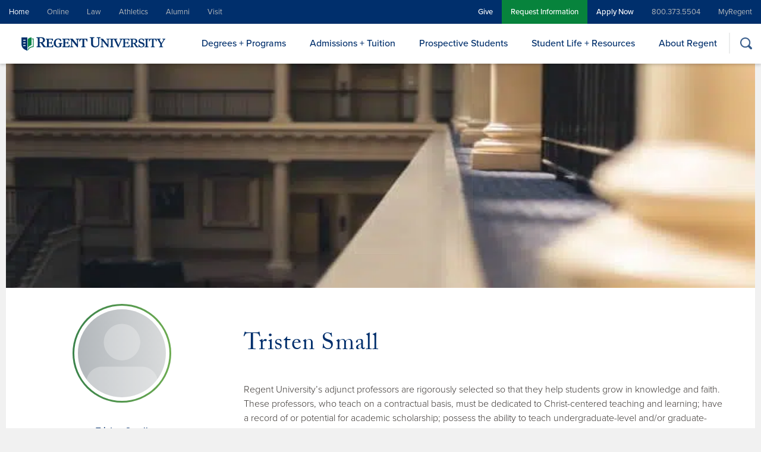

--- FILE ---
content_type: text/html; charset=UTF-8
request_url: https://www.regent.edu/faculty/tristen-small/
body_size: 20754
content:
<!doctype html>
<html lang="en-US">
<head>

	<meta charset="UTF-8" />
	<meta name="viewport" content="width=device-width, initial-scale=1" />

    <link rel="profile" href="https://gmpg.org/xfn/11" />
    <link rel="icon" href="https://cdn.regent.edu/favicon.ico" type="image/x-icon" />

    <!-- Custom CookieYes GCM Script -->
    <script>
        window.dataLayer = window.dataLayer || [];
        function gtag() {
            dataLayer.push(arguments);
        }
        gtag("consent", "default", {
            ad_storage: "denied",
            ad_user_data: "denied", 
            ad_personalization: "denied",
            analytics_storage: "denied",
            functionality_storage: "denied",
            personalization_storage: "denied",
            security_storage: "granted",
            wait_for_update: 2000,
        });
        gtag("set", "ads_data_redaction", true);
        gtag("set", "url_passthrough", true);
    </script>

	<!-- Google Tag Manager -->
	<script>(function(w,d,s,l,i){w[l]=w[l]||[];w[l].push({'gtm.start':
new Date().getTime(),event:'gtm.js'});var f=d.getElementsByTagName(s)[0],
j=d.createElement(s),dl=l!='dataLayer'?'&l='+l:'';j.defer=true;j.src=
'https://www.googletagmanager.com/gtm.js?id='+i+dl;f.parentNode.insertBefore(j,f);
})(window,document,'script','dataLayer','GTM-NBX79KB');</script>
	<!-- End Google Tag Manager -->

<meta name='robots' content='index, follow, max-image-preview:large, max-snippet:-1, max-video-preview:-1' />
<script id="cookie-law-info-gcm-var-js">
var _ckyGcm = {"status":true,"default_settings":[{"analytics":"denied","advertisement":"denied","functional":"denied","necessary":"granted","ad_user_data":"denied","ad_personalization":"denied","regions":"All"},{"analytics":"granted","advertisement":"granted","functional":"granted","necessary":"granted","ad_user_data":"granted","ad_personalization":"granted","regions":"US"},{"analytics":"denied","advertisement":"denied","functional":"denied","necessary":"granted","ad_user_data":"denied","ad_personalization":"denied","regions":"US-CA"},{"analytics":"denied","advertisement":"denied","functional":"denied","necessary":"granted","ad_user_data":"denied","ad_personalization":"denied","regions":"AT, BE, BG, HR, CY, CZ, DK, EE, FI, FR, DE, GR, HU, IE, IT, LV, LT, LU, MT, NL, PL, PT, RO, SK, SI, ES, SE, IS, NO, LI, UK"}],"wait_for_update":2000,"url_passthrough":true,"ads_data_redaction":false}</script>
<script id="cookie-law-info-gcm-js" type="text/javascript" src="https://cdn.regent.edu/wp-content/plugins/cookie-law-info/lite/frontend/js/gcm.min.js" data-rocket-defer defer></script> <script data-minify="1" id="cookieyes" type="text/javascript" src="https://cdn.regent.edu/wp-content/cache/min/1/client_data/beba215ada3691eab84f10d8/script.js?ver=1769637539" data-rocket-defer defer></script>
	<!-- This site is optimized with the Yoast SEO Premium plugin v26.8 (Yoast SEO v26.8) - https://yoast.com/product/yoast-seo-premium-wordpress/ -->
	<title>Tristen Small | Regent University</title>
<link data-rocket-preload as="style" href="https://fonts.googleapis.com/css?family=Share%20Tech%20Mono&#038;display=swap" rel="preload">
<link href="https://fonts.googleapis.com/css?family=Share%20Tech%20Mono&#038;display=swap" media="print" onload="this.media=&#039;all&#039;" rel="stylesheet">
<noscript data-wpr-hosted-gf-parameters=""><link rel="stylesheet" href="https://fonts.googleapis.com/css?family=Share%20Tech%20Mono&#038;display=swap"></noscript>
	<link rel="canonical" href="https://www.regent.edu/faculty/tristen-small/" />
	<meta property="og:locale" content="en_US" />
	<meta property="og:type" content="article" />
	<meta property="og:title" content="Tristen Small" />
	<meta property="og:url" content="https://www.regent.edu/faculty/tristen-small/" />
	<meta property="og:site_name" content="Regent University" />
	<meta property="article:publisher" content="https://www.facebook.com/regentuniversity/" />
	<meta property="og:image" content="https://cdn.regent.edu/wp-content/uploads/2023/06/Christian-university-in-virginia-beach-va-graduation-fb.jpg" />
	<meta property="og:image:width" content="1200" />
	<meta property="og:image:height" content="630" />
	<meta property="og:image:type" content="image/jpeg" />
	<meta name="twitter:card" content="summary_large_image" />
	<meta name="twitter:site" content="@RegentU" />
	<script type="application/ld+json" class="yoast-schema-graph">{"@context":"https://schema.org","@graph":[{"@type":"WebPage","@id":"https://www.regent.edu/faculty/tristen-small/","url":"https://www.regent.edu/faculty/tristen-small/","name":"Tristen Small | Regent University","isPartOf":{"@id":"https://www.regent.edu/#website"},"datePublished":"2019-09-12T22:12:25+00:00","breadcrumb":{"@id":"https://www.regent.edu/faculty/tristen-small/#breadcrumb"},"inLanguage":"en-US","potentialAction":[{"@type":"ReadAction","target":["https://www.regent.edu/faculty/tristen-small/"]}]},{"@type":"BreadcrumbList","@id":"https://www.regent.edu/faculty/tristen-small/#breadcrumb","itemListElement":[{"@type":"ListItem","position":1,"name":"Home","item":"https://www.regent.edu/"},{"@type":"ListItem","position":2,"name":"Faculty","item":"https://www.regent.edu/faculty/"},{"@type":"ListItem","position":3,"name":"Tristen Small"}]},{"@type":"WebSite","@id":"https://www.regent.edu/#website","url":"https://www.regent.edu/","name":"Regent University","description":"","publisher":{"@id":"https://www.regent.edu/#organization"},"potentialAction":[{"@type":"SearchAction","target":{"@type":"EntryPoint","urlTemplate":"https://www.regent.edu/?s={search_term_string}"},"query-input":{"@type":"PropertyValueSpecification","valueRequired":true,"valueName":"search_term_string"}}],"inLanguage":"en-US"},{"@type":"Organization","@id":"https://www.regent.edu/#organization","name":"Regent University","url":"https://www.regent.edu/","logo":{"@type":"ImageObject","inLanguage":"en-US","@id":"https://www.regent.edu/#/schema/logo/image/","url":"https://www.regent.edu/wp-content/uploads/2021/04/logo-regent-university-ISSUU-color.png","contentUrl":"https://www.regent.edu/wp-content/uploads/2021/04/logo-regent-university-ISSUU-color.png","width":175,"height":130,"caption":"Regent University"},"image":{"@id":"https://www.regent.edu/#/schema/logo/image/"},"sameAs":["https://www.facebook.com/regentuniversity/","https://x.com/RegentU","https://www.instagram.com/regentuniversity/","https://www.linkedin.com/school/regent-university/","https://www.youtube.com/user/RegentUndergrad","https://en.wikipedia.org/wiki/Regent_University"]}]}</script>
	<!-- / Yoast SEO Premium plugin. -->


<link rel='dns-prefetch' href='//use.typekit.net' />
<link rel='dns-prefetch' href='//stackpath.bootstrapcdn.com' />
<link rel='dns-prefetch' href='//fonts.googleapis.com' />
<link rel='dns-prefetch' href='//cdn.regent.edu' />
<link href='https://fonts.gstatic.com' crossorigin rel='preconnect' />
<link href='https://cdn.regent.edu' rel='preconnect' />
<link rel="alternate" type="application/rss+xml" title="Regent University &raquo; Feed" href="https://www.regent.edu/feed/" />
<link rel="alternate" type="application/rss+xml" title="Regent University &raquo; Comments Feed" href="https://www.regent.edu/comments/feed/" />
<link rel="alternate" title="oEmbed (JSON)" type="application/json+oembed" href="https://www.regent.edu/wp-json/oembed/1.0/embed?url=https%3A%2F%2Fwww.regent.edu%2Ffaculty%2Ftristen-small%2F" />
<link rel="alternate" title="oEmbed (XML)" type="text/xml+oembed" href="https://www.regent.edu/wp-json/oembed/1.0/embed?url=https%3A%2F%2Fwww.regent.edu%2Ffaculty%2Ftristen-small%2F&#038;format=xml" />
<style id='wp-img-auto-sizes-contain-inline-css' type='text/css'>
img:is([sizes=auto i],[sizes^="auto," i]){contain-intrinsic-size:3000px 1500px}
/*# sourceURL=wp-img-auto-sizes-contain-inline-css */
</style>
<style id='wp-emoji-styles-inline-css' type='text/css'>

	img.wp-smiley, img.emoji {
		display: inline !important;
		border: none !important;
		box-shadow: none !important;
		height: 1em !important;
		width: 1em !important;
		margin: 0 0.07em !important;
		vertical-align: -0.1em !important;
		background: none !important;
		padding: 0 !important;
	}
/*# sourceURL=wp-emoji-styles-inline-css */
</style>
<style id='wp-block-library-inline-css' type='text/css'>
:root{--wp-block-synced-color:#7a00df;--wp-block-synced-color--rgb:122,0,223;--wp-bound-block-color:var(--wp-block-synced-color);--wp-editor-canvas-background:#ddd;--wp-admin-theme-color:#007cba;--wp-admin-theme-color--rgb:0,124,186;--wp-admin-theme-color-darker-10:#006ba1;--wp-admin-theme-color-darker-10--rgb:0,107,160.5;--wp-admin-theme-color-darker-20:#005a87;--wp-admin-theme-color-darker-20--rgb:0,90,135;--wp-admin-border-width-focus:2px}@media (min-resolution:192dpi){:root{--wp-admin-border-width-focus:1.5px}}.wp-element-button{cursor:pointer}:root .has-very-light-gray-background-color{background-color:#eee}:root .has-very-dark-gray-background-color{background-color:#313131}:root .has-very-light-gray-color{color:#eee}:root .has-very-dark-gray-color{color:#313131}:root .has-vivid-green-cyan-to-vivid-cyan-blue-gradient-background{background:linear-gradient(135deg,#00d084,#0693e3)}:root .has-purple-crush-gradient-background{background:linear-gradient(135deg,#34e2e4,#4721fb 50%,#ab1dfe)}:root .has-hazy-dawn-gradient-background{background:linear-gradient(135deg,#faaca8,#dad0ec)}:root .has-subdued-olive-gradient-background{background:linear-gradient(135deg,#fafae1,#67a671)}:root .has-atomic-cream-gradient-background{background:linear-gradient(135deg,#fdd79a,#004a59)}:root .has-nightshade-gradient-background{background:linear-gradient(135deg,#330968,#31cdcf)}:root .has-midnight-gradient-background{background:linear-gradient(135deg,#020381,#2874fc)}:root{--wp--preset--font-size--normal:16px;--wp--preset--font-size--huge:42px}.has-regular-font-size{font-size:1em}.has-larger-font-size{font-size:2.625em}.has-normal-font-size{font-size:var(--wp--preset--font-size--normal)}.has-huge-font-size{font-size:var(--wp--preset--font-size--huge)}.has-text-align-center{text-align:center}.has-text-align-left{text-align:left}.has-text-align-right{text-align:right}.has-fit-text{white-space:nowrap!important}#end-resizable-editor-section{display:none}.aligncenter{clear:both}.items-justified-left{justify-content:flex-start}.items-justified-center{justify-content:center}.items-justified-right{justify-content:flex-end}.items-justified-space-between{justify-content:space-between}.screen-reader-text{border:0;clip-path:inset(50%);height:1px;margin:-1px;overflow:hidden;padding:0;position:absolute;width:1px;word-wrap:normal!important}.screen-reader-text:focus{background-color:#ddd;clip-path:none;color:#444;display:block;font-size:1em;height:auto;left:5px;line-height:normal;padding:15px 23px 14px;text-decoration:none;top:5px;width:auto;z-index:100000}html :where(.has-border-color){border-style:solid}html :where([style*=border-top-color]){border-top-style:solid}html :where([style*=border-right-color]){border-right-style:solid}html :where([style*=border-bottom-color]){border-bottom-style:solid}html :where([style*=border-left-color]){border-left-style:solid}html :where([style*=border-width]){border-style:solid}html :where([style*=border-top-width]){border-top-style:solid}html :where([style*=border-right-width]){border-right-style:solid}html :where([style*=border-bottom-width]){border-bottom-style:solid}html :where([style*=border-left-width]){border-left-style:solid}html :where(img[class*=wp-image-]){height:auto;max-width:100%}:where(figure){margin:0 0 1em}html :where(.is-position-sticky){--wp-admin--admin-bar--position-offset:var(--wp-admin--admin-bar--height,0px)}@media screen and (max-width:600px){html :where(.is-position-sticky){--wp-admin--admin-bar--position-offset:0px}}

/*# sourceURL=wp-block-library-inline-css */
</style><style id='global-styles-inline-css' type='text/css'>
:root{--wp--preset--aspect-ratio--square: 1;--wp--preset--aspect-ratio--4-3: 4/3;--wp--preset--aspect-ratio--3-4: 3/4;--wp--preset--aspect-ratio--3-2: 3/2;--wp--preset--aspect-ratio--2-3: 2/3;--wp--preset--aspect-ratio--16-9: 16/9;--wp--preset--aspect-ratio--9-16: 9/16;--wp--preset--color--black: #000000;--wp--preset--color--cyan-bluish-gray: #abb8c3;--wp--preset--color--white: #ffffff;--wp--preset--color--pale-pink: #f78da7;--wp--preset--color--vivid-red: #cf2e2e;--wp--preset--color--luminous-vivid-orange: #ff6900;--wp--preset--color--luminous-vivid-amber: #fcb900;--wp--preset--color--light-green-cyan: #7bdcb5;--wp--preset--color--vivid-green-cyan: #00d084;--wp--preset--color--pale-cyan-blue: #8ed1fc;--wp--preset--color--vivid-cyan-blue: #0693e3;--wp--preset--color--vivid-purple: #9b51e0;--wp--preset--gradient--vivid-cyan-blue-to-vivid-purple: linear-gradient(135deg,rgb(6,147,227) 0%,rgb(155,81,224) 100%);--wp--preset--gradient--light-green-cyan-to-vivid-green-cyan: linear-gradient(135deg,rgb(122,220,180) 0%,rgb(0,208,130) 100%);--wp--preset--gradient--luminous-vivid-amber-to-luminous-vivid-orange: linear-gradient(135deg,rgb(252,185,0) 0%,rgb(255,105,0) 100%);--wp--preset--gradient--luminous-vivid-orange-to-vivid-red: linear-gradient(135deg,rgb(255,105,0) 0%,rgb(207,46,46) 100%);--wp--preset--gradient--very-light-gray-to-cyan-bluish-gray: linear-gradient(135deg,rgb(238,238,238) 0%,rgb(169,184,195) 100%);--wp--preset--gradient--cool-to-warm-spectrum: linear-gradient(135deg,rgb(74,234,220) 0%,rgb(151,120,209) 20%,rgb(207,42,186) 40%,rgb(238,44,130) 60%,rgb(251,105,98) 80%,rgb(254,248,76) 100%);--wp--preset--gradient--blush-light-purple: linear-gradient(135deg,rgb(255,206,236) 0%,rgb(152,150,240) 100%);--wp--preset--gradient--blush-bordeaux: linear-gradient(135deg,rgb(254,205,165) 0%,rgb(254,45,45) 50%,rgb(107,0,62) 100%);--wp--preset--gradient--luminous-dusk: linear-gradient(135deg,rgb(255,203,112) 0%,rgb(199,81,192) 50%,rgb(65,88,208) 100%);--wp--preset--gradient--pale-ocean: linear-gradient(135deg,rgb(255,245,203) 0%,rgb(182,227,212) 50%,rgb(51,167,181) 100%);--wp--preset--gradient--electric-grass: linear-gradient(135deg,rgb(202,248,128) 0%,rgb(113,206,126) 100%);--wp--preset--gradient--midnight: linear-gradient(135deg,rgb(2,3,129) 0%,rgb(40,116,252) 100%);--wp--preset--font-size--small: 13px;--wp--preset--font-size--medium: 20px;--wp--preset--font-size--large: 36px;--wp--preset--font-size--x-large: 42px;--wp--preset--spacing--20: 0.44rem;--wp--preset--spacing--30: 0.67rem;--wp--preset--spacing--40: 1rem;--wp--preset--spacing--50: 1.5rem;--wp--preset--spacing--60: 2.25rem;--wp--preset--spacing--70: 3.38rem;--wp--preset--spacing--80: 5.06rem;--wp--preset--shadow--natural: 6px 6px 9px rgba(0, 0, 0, 0.2);--wp--preset--shadow--deep: 12px 12px 50px rgba(0, 0, 0, 0.4);--wp--preset--shadow--sharp: 6px 6px 0px rgba(0, 0, 0, 0.2);--wp--preset--shadow--outlined: 6px 6px 0px -3px rgb(255, 255, 255), 6px 6px rgb(0, 0, 0);--wp--preset--shadow--crisp: 6px 6px 0px rgb(0, 0, 0);}:where(.is-layout-flex){gap: 0.5em;}:where(.is-layout-grid){gap: 0.5em;}body .is-layout-flex{display: flex;}.is-layout-flex{flex-wrap: wrap;align-items: center;}.is-layout-flex > :is(*, div){margin: 0;}body .is-layout-grid{display: grid;}.is-layout-grid > :is(*, div){margin: 0;}:where(.wp-block-columns.is-layout-flex){gap: 2em;}:where(.wp-block-columns.is-layout-grid){gap: 2em;}:where(.wp-block-post-template.is-layout-flex){gap: 1.25em;}:where(.wp-block-post-template.is-layout-grid){gap: 1.25em;}.has-black-color{color: var(--wp--preset--color--black) !important;}.has-cyan-bluish-gray-color{color: var(--wp--preset--color--cyan-bluish-gray) !important;}.has-white-color{color: var(--wp--preset--color--white) !important;}.has-pale-pink-color{color: var(--wp--preset--color--pale-pink) !important;}.has-vivid-red-color{color: var(--wp--preset--color--vivid-red) !important;}.has-luminous-vivid-orange-color{color: var(--wp--preset--color--luminous-vivid-orange) !important;}.has-luminous-vivid-amber-color{color: var(--wp--preset--color--luminous-vivid-amber) !important;}.has-light-green-cyan-color{color: var(--wp--preset--color--light-green-cyan) !important;}.has-vivid-green-cyan-color{color: var(--wp--preset--color--vivid-green-cyan) !important;}.has-pale-cyan-blue-color{color: var(--wp--preset--color--pale-cyan-blue) !important;}.has-vivid-cyan-blue-color{color: var(--wp--preset--color--vivid-cyan-blue) !important;}.has-vivid-purple-color{color: var(--wp--preset--color--vivid-purple) !important;}.has-black-background-color{background-color: var(--wp--preset--color--black) !important;}.has-cyan-bluish-gray-background-color{background-color: var(--wp--preset--color--cyan-bluish-gray) !important;}.has-white-background-color{background-color: var(--wp--preset--color--white) !important;}.has-pale-pink-background-color{background-color: var(--wp--preset--color--pale-pink) !important;}.has-vivid-red-background-color{background-color: var(--wp--preset--color--vivid-red) !important;}.has-luminous-vivid-orange-background-color{background-color: var(--wp--preset--color--luminous-vivid-orange) !important;}.has-luminous-vivid-amber-background-color{background-color: var(--wp--preset--color--luminous-vivid-amber) !important;}.has-light-green-cyan-background-color{background-color: var(--wp--preset--color--light-green-cyan) !important;}.has-vivid-green-cyan-background-color{background-color: var(--wp--preset--color--vivid-green-cyan) !important;}.has-pale-cyan-blue-background-color{background-color: var(--wp--preset--color--pale-cyan-blue) !important;}.has-vivid-cyan-blue-background-color{background-color: var(--wp--preset--color--vivid-cyan-blue) !important;}.has-vivid-purple-background-color{background-color: var(--wp--preset--color--vivid-purple) !important;}.has-black-border-color{border-color: var(--wp--preset--color--black) !important;}.has-cyan-bluish-gray-border-color{border-color: var(--wp--preset--color--cyan-bluish-gray) !important;}.has-white-border-color{border-color: var(--wp--preset--color--white) !important;}.has-pale-pink-border-color{border-color: var(--wp--preset--color--pale-pink) !important;}.has-vivid-red-border-color{border-color: var(--wp--preset--color--vivid-red) !important;}.has-luminous-vivid-orange-border-color{border-color: var(--wp--preset--color--luminous-vivid-orange) !important;}.has-luminous-vivid-amber-border-color{border-color: var(--wp--preset--color--luminous-vivid-amber) !important;}.has-light-green-cyan-border-color{border-color: var(--wp--preset--color--light-green-cyan) !important;}.has-vivid-green-cyan-border-color{border-color: var(--wp--preset--color--vivid-green-cyan) !important;}.has-pale-cyan-blue-border-color{border-color: var(--wp--preset--color--pale-cyan-blue) !important;}.has-vivid-cyan-blue-border-color{border-color: var(--wp--preset--color--vivid-cyan-blue) !important;}.has-vivid-purple-border-color{border-color: var(--wp--preset--color--vivid-purple) !important;}.has-vivid-cyan-blue-to-vivid-purple-gradient-background{background: var(--wp--preset--gradient--vivid-cyan-blue-to-vivid-purple) !important;}.has-light-green-cyan-to-vivid-green-cyan-gradient-background{background: var(--wp--preset--gradient--light-green-cyan-to-vivid-green-cyan) !important;}.has-luminous-vivid-amber-to-luminous-vivid-orange-gradient-background{background: var(--wp--preset--gradient--luminous-vivid-amber-to-luminous-vivid-orange) !important;}.has-luminous-vivid-orange-to-vivid-red-gradient-background{background: var(--wp--preset--gradient--luminous-vivid-orange-to-vivid-red) !important;}.has-very-light-gray-to-cyan-bluish-gray-gradient-background{background: var(--wp--preset--gradient--very-light-gray-to-cyan-bluish-gray) !important;}.has-cool-to-warm-spectrum-gradient-background{background: var(--wp--preset--gradient--cool-to-warm-spectrum) !important;}.has-blush-light-purple-gradient-background{background: var(--wp--preset--gradient--blush-light-purple) !important;}.has-blush-bordeaux-gradient-background{background: var(--wp--preset--gradient--blush-bordeaux) !important;}.has-luminous-dusk-gradient-background{background: var(--wp--preset--gradient--luminous-dusk) !important;}.has-pale-ocean-gradient-background{background: var(--wp--preset--gradient--pale-ocean) !important;}.has-electric-grass-gradient-background{background: var(--wp--preset--gradient--electric-grass) !important;}.has-midnight-gradient-background{background: var(--wp--preset--gradient--midnight) !important;}.has-small-font-size{font-size: var(--wp--preset--font-size--small) !important;}.has-medium-font-size{font-size: var(--wp--preset--font-size--medium) !important;}.has-large-font-size{font-size: var(--wp--preset--font-size--large) !important;}.has-x-large-font-size{font-size: var(--wp--preset--font-size--x-large) !important;}
:where(.wp-block-gp-entry-blocks-entries-loop.is-layout-flex){gap: 1.25em;}:where(.wp-block-gp-entry-blocks-entries-loop.is-layout-grid){gap: 1.25em;}
/*# sourceURL=global-styles-inline-css */
</style>

<style id='classic-theme-styles-inline-css' type='text/css'>
/*! This file is auto-generated */
.wp-block-button__link{color:#fff;background-color:#32373c;border-radius:9999px;box-shadow:none;text-decoration:none;padding:calc(.667em + 2px) calc(1.333em + 2px);font-size:1.125em}.wp-block-file__button{background:#32373c;color:#fff;text-decoration:none}
/*# sourceURL=/wp-includes/css/classic-themes.min.css */
</style>
<link data-minify="1" rel='stylesheet' id='regent-fonts-css' href='https://cdn.regent.edu/wp-content/cache/min/1/nqj7ljw.css?ver=1769637539' type='text/css' media='all' />
<link data-minify="1" rel='stylesheet' id='bootstrap-css' href='https://cdn.regent.edu/wp-content/cache/min/1/bootstrap/4.4.1/css/bootstrap.min.css?ver=1769637539' type='text/css' media='all' />
<link data-minify="1" rel='stylesheet' id='regent-style-css' href='https://cdn.regent.edu/wp-content/cache/min/1/wp-content/themes/regent-2021/style.css?ver=1769637539' type='text/css' media='all' />
<link data-minify="1" rel='stylesheet' id='hurrytimer-css' href='https://cdn.regent.edu/wp-content/cache/min/1/wp-content/uploads/hurrytimer/css/5e0ec028a3549fd3.css?ver=1769637539' type='text/css' media='all' />

<script type="text/javascript" src="https://cdn.regent.edu/wp-includes/js/jquery/jquery.min.js?ver=3.7.1" id="jquery-core-js"></script>
<script type="text/javascript" src="https://cdn.regent.edu/wp-includes/js/jquery/jquery-migrate.min.js?ver=3.4.1" id="jquery-migrate-js"></script>
<script type="text/javascript" id="cevalidationsr-js-extra">
/* <![CDATA[ */
var cevalidationsr = {"ajax_url":"https://www.regent.edu/wp-admin/admin-ajax.php"};
//# sourceURL=cevalidationsr-js-extra
/* ]]> */
</script>
<script data-minify="1" type="text/javascript" src="https://cdn.regent.edu/wp-content/cache/min/1/wp-content/plugins/cevalidationsr/public/js/cevalidationsr-public.js?ver=1769637539" id="cevalidationsr-js" data-rocket-defer defer></script>
<script type="text/javascript" src="https://cdn.regent.edu/wp-content/plugins/cevalidationsr/public/js/jquery.maskedinput.min.js?ver=1.0.0" id="maskedinput-js"></script>
<link rel="https://api.w.org/" href="https://www.regent.edu/wp-json/" /><link rel="alternate" title="JSON" type="application/json" href="https://www.regent.edu/wp-json/wp/v2/faculty/5131" /><link rel="EditURI" type="application/rsd+xml" title="RSD" href="https://www.regent.edu/xmlrpc.php?rsd" />
<meta name="generator" content="WordPress 6.9" />
<link rel='shortlink' href='https://www.regent.edu/?p=5131' />

<style data-eae-name="YfC87__">.__eae_cssd, .YfC87__ {unicode-bidi: bidi-override;direction: rtl;}</style>

<script> var __eae_open = function (str) { document.location.href = __eae_decode(str); }; var __eae_decode = function (str) { return str.replace(/[a-zA-Z]/g, function(c) { return String.fromCharCode( (c <= "Z" ? 90 : 122) >= (c = c.charCodeAt(0) + 13) ? c : c - 26 ); }); }; var __eae_decode_emails = function () { var __eae_emails = document.querySelectorAll(".__eae_r13"); for (var i = 0; i < __eae_emails.length; i++) { __eae_emails[i].textContent = __eae_decode(__eae_emails[i].textContent); } }; if (document.readyState !== "loading") { __eae_decode_emails(); } else if (document.addEventListener) { document.addEventListener("DOMContentLoaded", __eae_decode_emails); } else { document.attachEvent("onreadystatechange", function () { if (document.readyState !== "loading") __eae_decode_emails(); }); } var QJPZOos__RbnkDL__mvdX41__ = function (str) { var r = function (a, d) { var map = "!\"#$%&'()*+,-./0123456789:;<=>?@ABCDEFGHIJKLMNOPQRSTUVWXYZ[\\]^_`abcdefghijklmnopqrstuvwxyz{|}~"; for (var i = 0; i < a.length; i++) { var pos = map.indexOf(a[i]); d += pos >= 0 ? map[(pos + 47) % 94] : a[i]; } return d; }; window.location.href = r(str, ""); }; document.addEventListener("copy", function (event) { if ( NodeList.prototype.forEach === undefined || Array.from === undefined || String.prototype.normalize === undefined || ! event.clipboardData ) { return; } var encoded = []; var copiedText = window.getSelection().toString().trim(); document.querySelectorAll( "." + document.querySelector("style[data-eae-name]").dataset.eaeName ).forEach(function (item) { encoded.push(item.innerText.trim()); }); if (! encoded.length) { return; } encoded.filter(function (value, index, self) { return self.indexOf(value) === index; }).map(function (item) { return { original: new RegExp(item.replace(/[-\/\\^$*+?.()|[\]{}]/g, "\\$&"), "ig"), reverse: Array.from(item.normalize("NFC")) .reverse() .join('') .replace(/[()]/g, "__eae__") }; }).forEach(function (item) { copiedText = copiedText.replace( item.original, item.reverse.replace("__eae__", "(").replace("__eae__", ")") ) }); event.clipboardData.setData("text/plain", copiedText); event.preventDefault(); }); </script>
<style type="text/css" id="tve_global_variables">:root{--tcb-color-0:rgb(0, 131, 63);--tcb-color-0-h:148;--tcb-color-0-s:100%;--tcb-color-0-l:25%;--tcb-color-0-a:1;--tcb-background-author-image:url(https://secure.gravatar.com/avatar/d786f44588acc6ca6e49d3ea0ba84f3009ae66d70dfff2d4eeb469a87bf27aa5?s=256&d=mm&r=g);--tcb-background-user-image:url();--tcb-background-featured-image-thumbnail:url(https://cdn.regent.edu/wp-content/plugins/thrive-quiz-builder/tcb/editor/css/images/featured_image.png);}</style><style type="text/css" id="thrive-default-styles"></style><noscript><style id="rocket-lazyload-nojs-css">.rll-youtube-player, [data-lazy-src]{display:none !important;}</style></noscript>
<!-- begin global header include -->
<link rel='preconnect' href='//cdn.regent.edu' />
<link rel='preconnect' href='//app.five9.com' />
<link rel='preconnect' href='//www.google-analytics.com' />
<link rel='preconnect' href='//ob.cheqzone.com' />
<link rel='preconnect' href='//obs.cheqzone.com' />
<link rel='preconnect' href='//script.crazyegg.com' />
<link rel='preconnect' href='//app-script.monsido.com' />
<link rel='preconnect' href='//pagecorrect.monsido.com' />
<link rel='preconnect' href='//tracking.monsido.com' />

<link rel='dns-prefetch' href='//p.typekit.net' />
<link rel='dns-prefetch' href='//www.google.com' />
<link rel='dns-prefetch' href='//connect.facebook.net' />
<link rel='dns-prefetch' href='//www.facebook.com' />
<link rel='dns-prefetch' href='//trkn.us' />
<link rel='dns-prefetch' href='//stats.g.doubleclick.net' />
<link rel='dns-prefetch' href='//bat.bing.com' />
<link rel='dns-prefetch' href='//dx.steelhousemedia.com' />
<link rel='dns-prefetch' href='//px.steelhousemedia.com' />
<!-- end global header include -->
<meta name="generator" content="WP Rocket 3.20.3" data-wpr-features="wpr_defer_js wpr_minify_js wpr_lazyload_images wpr_lazyload_iframes wpr_minify_css wpr_cdn wpr_desktop" /></head>

<body class="wp-singular faculty-template-default single single-faculty postid-5131 wp-embed-responsive wp-theme-regent-2021">



<div data-rocket-location-hash="5e50d0069458a977932f04d1a0ffce9c" id="page-wrap">
<a href="#page" id="skip-nav-link">Skip navigation</a>
<header data-rocket-location-hash="c68188da780f11c554c4d18cceaef351" id="header">
	
		<nav class="header-ribbon ribbon-menu" aria-label="Global">
		<div class="nav-left"><a href="/" class="menu-item current-ancestor">Home</a><a href="/online/" class="menu-item">Online</a><a href="/school-of-law/" class="menu-item">Law</a><a href="/athletics/" class="menu-item">Athletics</a><a href="https://alumni.regent.edu/" class="menu-item" target="_blank">Alumni</a><a href="https://www.regent.edu/virginia-beach-campus/" class="menu-item" target="_blank">Visit</a></div><div class="nav-right"><a href="/giving/" class="menu-item hl">Give</a><a href="/request-information/" class="menu-item rfi">Request Information</a><a href="/apply-now/" class="menu-item hl">Apply Now</a><a href="tel:800.373.5504" class="menu-item phone">800.373.5504</a><a href="https://my.regent.edu/" class="menu-item" target="_blank">MyRegent</a></div>	</nav>
		<div data-rocket-location-hash="d7d9346ddf6ec42406f6bd4e85694e24" class="menu-wrap">
		
			<a href="/" class="main-logo" title="Regent University">
				<picture class="main">
<source type="image/webp" data-lazy-srcset="https://cdn.regent.edu/wp-content/uploads/2021/03/Regent_University_Logo.png.webp"/>
<img src="data:image/svg+xml,%3Csvg%20xmlns='http://www.w3.org/2000/svg'%20viewBox='0%200%200%200'%3E%3C/svg%3E" alt="Regent University" data-lazy-src="https://cdn.regent.edu/wp-content/uploads/2021/03/Regent_University_Logo.png"/><noscript><img src="https://cdn.regent.edu/wp-content/uploads/2021/03/Regent_University_Logo.png" alt="Regent University"/></noscript>
</picture>

				<picture class="mobile">
<source type="image/webp" data-lazy-srcset="https://cdn.regent.edu/wp-content/uploads/2021/03/Regent_Mobile_Logo-1.png.webp"/>
<img src="data:image/svg+xml,%3Csvg%20xmlns='http://www.w3.org/2000/svg'%20viewBox='0%200%200%200'%3E%3C/svg%3E" alt="Regent University" data-lazy-src="https://cdn.regent.edu/wp-content/uploads/2021/03/Regent_Mobile_Logo-1.png"/><noscript><img src="https://cdn.regent.edu/wp-content/uploads/2021/03/Regent_Mobile_Logo-1.png" alt="Regent University"/></noscript>
</picture>

			</a>		<div class="btn-mobile-menu"></div>
		<nav class="site-nav" aria-label="Main">
			<ul id="site-main-menu" class="main-menu">
<li class="menu-item depth-3 has-children"><button aria-controls="submenu-35">Degrees + Programs</button>

			<div class="menu-element">
				<table class="element"><tr><td class="img" style="background-image:url('https://cdn.regent.edu/wp-content/uploads/2023/06/regent-christian-university-in-virginia-beach-va.jpg');"></td></tr><tr><td class="content">
						<p>With so many options, picking a major can be difficult. Let us help you find yours!</p>
						<a href="https://www.regent.edu/misc/what-should-i-major-in-quiz/" class="btn btn-3 btn-line">Take the Quiz</a>
					</td></tr>
				</table>
				<div class="ribbon">
					<a href="https://www.regent.edu/request-information/">REQUEST INFORMATION</a>
				</div>
			</div>
			<div class="menu-section"><ul class="sub-menu has-2" id="submenu-35">
<li class="menu-item has-children"><a href="https://www.regent.edu/academic-degrees/program-finder/">Program Finder</a><ul class="sub-menu" id="submenu-36">
<li class="menu-item"><a href="https://www.regent.edu/academic-degrees/">All Degrees</a></li>
<li class="menu-item"><a href="https://www.regent.edu/academic-degrees/associate-degree/">Associate Degrees</a></li>
<li class="menu-item"><a href="https://www.regent.edu/academic-degrees/bachelors-degree/">Bachelor’s Degrees</a></li>
<li class="menu-item"><a href="https://www.regent.edu/academic-degrees/masters-degree/">Master’s Degrees</a></li>
<li class="menu-item"><a href="https://www.regent.edu/academic-degrees/doctoral-degree/">Doctoral Degrees</a></li>
<li class="menu-item"><a href="https://www.regent.edu/program/juris-doctor-jd/">Juris Doctor Degree</a></li>
<li class="menu-item"><a href="https://www.regent.edu/academic-degrees/certificates/">Certificates</a></li>
<li class="menu-item"><a href="https://www.regent.edu/online/degrees/">Online Degrees</a></li>
</ul>
</li>
<li class="menu-item has-children"><a href="https://www.regent.edu/fields-of-study/">Fields of Study</a><ul class="sub-menu" id="submenu-37">
<li class="menu-item"><a href="https://www.regent.edu/fields-of-study/arts-communication-degree/">Arts & Communication</a></li>
<li class="menu-item"><a href="https://www.regent.edu/fields-of-study/leadership-business-degree/">Business & Leadership</a></li>
<li class="menu-item"><a href="https://www.regent.edu/fields-of-study/divinity-theology-degree/">Divinity & Theology</a></li>
<li class="menu-item"><a href="https://www.regent.edu/fields-of-study/education-degrees/">Education</a></li>
<li class="menu-item"><a href="https://www.regent.edu/fields-of-study/law-government-history-degree/">Law, Government & History</a></li>
<li class="menu-item"><a href="https://www.regent.edu/fields-of-study/nursing-healthcare/">Nursing &#038; Healthcare</a></li>
<li class="menu-item"><a href="https://www.regent.edu/fields-of-study/counseling-psychology-degree/">Psychology & Counseling</a></li>
<li class="menu-item"><a href="https://www.regent.edu/fields-of-study/stem-degree/">Science, Technology, Engineering, &#038; Math</a></li>
</ul>
</li>
</ul></div>
</li>
<li class="menu-item depth-3 has-children"><button aria-controls="submenu-38">Admissions + Tuition</button>

			<div class="menu-element">
				<table class="element"><tr><td class="img" style="background-image:url('https://cdn.regent.edu/wp-content/uploads/2020/10/menu-admissions.jpg');"></td></tr><tr><td class="content">
						<p>Regent awarded nearly $23 million in institutional scholarships & aid, 2021-22</p>
						<a href="/apply-now/" class="btn btn-3 btn-line">Apply Now</a>
					</td></tr>
				</table>
				<div class="ribbon">
					<a href="/request-information/">REQUEST INFORMATION</a>
				</div>
			</div>
			<div class="menu-section"><ul class="sub-menu has-2" id="submenu-38">
<li class="menu-item has-children"><a href="https://www.regent.edu/admissions-aid/">Admissions</a><ul class="sub-menu" id="submenu-39">
<li class="menu-item"><a href="https://www.regent.edu/incoming-freshman/admissions-process/">Freshmen</a></li>
<li class="menu-item"><a href="https://www.regent.edu/admissions-aid/graduate/">Graduate</a></li>
<li class="menu-item"><a href="https://www.regent.edu/admissions-aid/online/">Online</a></li>
<li class="menu-item"><a href="https://www.regent.edu/admissions-aid/law-school/">Law School</a></li>
<li class="menu-item"><a href="https://www.regent.edu/admissions-aid/transfer-credits/">Transfer</a></li>
<li class="menu-item"><a href="https://www.regent.edu/admissions-aid/military/">Military</a></li>
<li class="menu-item"><a href="https://www.regent.edu/admissions-aid/international-students/">International</a></li>
<li class="menu-item"><a href="https://www.regent.edu/admissions-aid/continuing-education/">Continuing Education</a></li>
</ul>
</li>
<li class="menu-item has-children"><a href="https://www.regent.edu/tuition-aid/">Tuition</a><ul class="sub-menu" id="submenu-40">
<li class="menu-item"><a href="https://www.regent.edu/tuition-aid/financial-aid/">Financial Aid</a></li>
<li class="menu-item"><a href="https://www.regent.edu/tuition-aid/financial-aid/scholarships/">Scholarships</a></li>
<li class="menu-item"><a href="https://www.regent.edu/tuition-aid/cost-of-attendance/">Cost of Attendance</a></li>
<li class="menu-item"><a href="https://www.regent.edu/tuition-aid/net-price-calculator/">Net Price Calculator</a></li>
<li class="menu-item"><a href="https://www.regent.edu/business-office/">Business Office</a></li>
<li class="menu-item"><a href="https://www.regent.edu/tuition-aid/financial-aid/financial-aid-resources/">Financial Aid Resources</a></li>
</ul>
</li>
</ul></div>
</li>
<li class="menu-item depth-3 has-children"><button aria-controls="submenu-32">Prospective Students</button>

			<div class="menu-element">
				<table class="element"><tr><td class="img" style="background-image:url('https://cdn.regent.edu/wp-content/uploads/2020/10/transfer-process-min.jpg');"></td></tr><tr><td class="content">
						<p>Welcome to Regent University! Click below to get started!</p>
						<a href="/welcome-to-regent-university/" class="btn btn-3 btn-line">Discover Your Future</a>
					</td></tr>
				</table>
				<div class="ribbon">
					<a href="/request-information/">REQUEST INFORMATION</a>
				</div>
			</div>
			<div class="menu-section"><ul class="sub-menu has-2" id="submenu-32">
<li class="menu-item has-children"><a href="https://www.regent.edu/prospective-students/">On Campus</a><ul class="sub-menu" id="submenu-33">
<li class="menu-item"><a href="https://www.regent.edu/incoming-freshman/">Undergraduate</a></li>
<li class="menu-item"><a href="https://www.regent.edu/graduate/">Graduate</a></li>
<li class="menu-item"><a href="https://www.regent.edu/school-of-law/">Regent Law</a></li>
<li class="menu-item"><a href="https://www.regent.edu/certificate-programs/">Non-Degrees</a></li>
<li class="menu-item"><a href="https://www.regent.edu/military">Military</a></li>
<li class="menu-item"><a href="https://www.regent.edu/incoming-freshman/">Incoming Freshman</a></li>
<li class="menu-item"><a href="https://www.regent.edu/honors-college/">Honors College</a></li>
<li class="menu-item"><a href="https://www.regent.edu/early-college">Early College</a></li>
<li class="menu-item"><a href="https://www.regent.edu/transfer-student/">Transfer Students</a></li>
<li class="menu-item"><a href="https://www.regent.edu/parents-of-college-students/">Resources for Parents</a></li>
</ul>
</li>
<li class="menu-item has-children"><a href="https://www.regent.edu/online/">Online</a><ul class="sub-menu" id="submenu-34">
<li class="menu-item"><a href="https://www.regent.edu/online/degrees/bachelors/">Undergraduate</a></li>
<li class="menu-item"><a href="https://www.regent.edu/online/degrees/masters/">Graduate</a></li>
<li class="menu-item"><a href="https://www.regent.edu/online/degrees/doctoral/">Doctorate</a></li>
<li class="menu-item"><a href="https://www.regent.edu/online/degrees/associate/">Associate</a></li>
<li class="menu-item"><a href="https://www.regent.edu/online/degrees/certificate-programs/">Certifications</a></li>
<li class="menu-item"><a href="https://www.regent.edu/military">Military</a></li>
</ul>
</li>
</ul></div>
</li>
<li class="menu-item depth-3 has-children"><button aria-controls="submenu-41">Student Life + Resources</button>

			<div class="menu-element">
				<table class="element"><tr><td class="img" style="background-image:url('https://cdn.regent.edu/wp-content/uploads/2020/10/christian-university-regent.jpg');"></td></tr><tr><td class="content">
						<p>“A” rated for campus safety by Niche, 2023.</p>
						<a href="/virginia-beach-campus/" class="btn btn-3 btn-line">Tour Campus</a>
					</td></tr>
				</table>
				<div class="ribbon">
					<a href="/request-information/">REQUEST INFORMATION</a>
				</div>
			</div>
			<div class="menu-section"><ul class="sub-menu has-4" id="submenu-41">
<li class="menu-item has-children"><a href="https://www.regent.edu/resources/student-resources/quick-links/">Quick Links</a><ul class="sub-menu" id="submenu-129204">
<li class="menu-item"><a href="https://www.regent.edu/about-regent/regent-university-police-department/">Campus Safety</a></li>
<li class="menu-item"><a href="https://www.regent.edu/student-life/disability-services/">Disability Services</a></li>
<li class="menu-item"><a href="https://www.regent.edu/military/">Military Center</a></li>
<li class="menu-item"><a href="https://www.regent.edu/student-life/libraries/">Libraries</a></li>
<li class="menu-item"><a href="https://www.regent.edu/information-technology/">IT &#038; Help Desk</a></li>
</ul>
</li>
<li class="menu-item has-children"><a href="https://www.regent.edu/student-life/">Student Life</a><ul class="sub-menu" id="submenu-8408">
<li class="menu-item"><a href="https://www.regent.edu/athletics/">Athletics</a></li>
<li class="menu-item"><a href="https://www.regent.edu/student-life/campus-ministries/">Campus Ministries</a></li>
<li class="menu-item"><a href="https://www.regent.edu/student-life/student-engagement/">Student Engagement</a></li>
<li class="menu-item"><a href="https://dailyrunneronline.com/">The Daily Runner</a></li>
<li class="menu-item"><a href="https://www.regent.edu/media/podcast/">Podcasts</a></li>
<li class="menu-item"><a href="https://www.regent.edu/study-abroad/">Study Abroad</a></li>
</ul>
</li>
<li class="menu-item has-children"><a href="https://www.regent.edu/virginia-beach-campus/">Virginia Beach Campus</a><ul class="sub-menu" id="submenu-43">
<li class="menu-item"><a href="https://www.regent.edu/campus-map/">Campus Map</a></li>
<li class="menu-item"><a href="https://www.regent.edu/virginia-beach-campus/dining-services/">Dining</a></li>
<li class="menu-item"><a href="https://www.regent.edu/student-life/gift-shop/">Gift Shop</a></li>
<li class="menu-item"><a href="https://www.regent.edu/student-life/student-housing/">Housing</a></li>
<li class="menu-item"><a href="https://www.regent.edu/virginia-beach-campus/local-attractions/">Local Attractions</a></li>
<li class="menu-item"><a href="https://www.regent.edu/virginia-beach-campus/77-coffeehouse/">77 Coffeehouse</a></li>
</ul>
</li>
<li class="menu-item has-children"><a href="https://www.regent.edu/resources/student-resources/">Student Resources</a><ul class="sub-menu" id="submenu-716">
<li class="menu-item"><a href="https://www.regent.edu/resources/calendar/">Academic Calendar</a></li>
<li class="menu-item"><a href="https://www.regent.edu/resources/academic-resources/">Academic Resources</a></li>
<li class="menu-item"><a href="https://www.regent.edu/misc/canvas/">Canvas Resources</a></li>
<li class="menu-item"><a href="https://www.regent.edu/resources/center-for-student-happiness/career-services/">Career Services</a></li>
<li class="menu-item"><a href="https://www.regent.edu/resources/center-for-student-happiness/">Center for Student Happiness</a></li>
<li class="menu-item"><a href="https://www.regent.edu/resources/student-resources/mental-health/">Mental Health Services</a></li>
<li class="menu-item"><a href="https://my.regent.edu/">MyRegent Portal</a></li>
<li class="menu-item"><a href="https://www.regent.edu/resources/student-resources/online-resources/">Online Resources</a></li>
</ul>
</li>
</ul></div>
</li>
<li class="menu-item depth-3 has-children"><button aria-controls="submenu-17726">About Regent</button>

			<div class="menu-element">
				<table class="element"><tr><td class="img" style="background-image:url('https://cdn.regent.edu/wp-content/uploads/2020/10/regent-university-discover-regent.jpg');"></td></tr><tr><td class="content">
						<p>Ranked among Top 15 Best College Campuses in America, Niche, 2023</p>
						<a href="/about-regent/visit-regent/" class="btn btn-3 btn-line">Explore Campus</a>
					</td></tr>
				</table>
				<div class="ribbon">
					<a href="/request-information/">REQUEST INFORMATION</a>
				</div>
			</div>
			<div class="menu-section"><ul class="sub-menu has-4" id="submenu-17726">
<li class="menu-item has-children"><a href="https://www.regent.edu/about-regent/">About Us</a><ul class="sub-menu" id="submenu-818">
<li class="menu-item"><a href="https://www.regent.edu/academic-degrees/accreditation/">Accreditation</a></li>
<li class="menu-item"><a href="/virginia-beach-campus/">Explore Campus</a></li>
<li class="menu-item"><a href="https://www.regent.edu/about-regent/faculty/">Faculty</a></li>
<li class="menu-item"><a href="https://www.regent.edu/about-regent/history/">History</a></li>
<li class="menu-item"><a href="https://www.regent.edu/about-regent/leadership/">Leadership</a></li>
<li class="menu-item"><a href="https://www.regent.edu/about-regent/vision-mission/">Vision &#038; Mission</a></li>
</ul>
</li>
<li class="menu-item has-children"><a href="https://www.regent.edu/about-regent/regent-facts/">Fast Facts</a><ul class="sub-menu" id="submenu-15240">
<li class="menu-item"><a href="https://www.regent.edu/about-regent/regent-university-commencement-information/">Commencement</a></li>
<li class="menu-item"><a href="https://www.regent.edu/events">Events</a></li>
<li class="menu-item"><a href="https://www.regent.edu/about-regent/frequently-asked-questions-faq/">FAQ</a></li>
<li class="menu-item"><a href="https://www.regent.edu/news/">News</a></li>
<li class="menu-item"><a href="https://www.regent.edu/about-regent/stories/">Stories</a></li>
<li class="menu-item"><a href="https://www.regent.edu/about-regent/testimonials/">Testimonials</a></li>
</ul>
</li>
<li class="menu-item has-children"><a href="https://www.regent.edu/about-regent/contact/">Contact Regent</a><ul class="sub-menu" id="submenu-748">
<li class="menu-item"><a href="https://www.regent.edu/request-information/">Request Information</a></li>
<li class="menu-item"><a href="https://www.regent.edu/apply-now/">Apply to Regent University</a></li>
<li class="menu-item"><a href="https://www.regent.edu/about-regent/visit/">Schedule a Visit</a></li>
<li class="menu-item"><a href="https://www.regent.edu/employment/">Employment</a></li>
<li class="menu-item"><a href="https://www.regent.edu/about-regent/contact/connect-with-regent-university/">Connect on Social</a></li>
<li class="menu-item"><a href="https://www.regent.edu/about-regent/regent-university-police-department/">Campus Safety</a></li>
</ul>
</li>
<li class="menu-item has-children"><a href="https://www.regent.edu/giving/">Support Regent</a><ul class="sub-menu" id="submenu-819">
<li class="menu-item"><a href="https://www.regent.edu/partner/corporate-partners/">Corporate Partners</a></li>
<li class="menu-item"><a href="https://www.regent.edu/giving/funding-priorities/">Funding Priorities</a></li>
</ul>
</li>
</ul></div>
</li></ul>						<button class="btn-search" aria-label="Search" aria-expanded="false"></button>
			<div class="indicator"></div>
					</nav>
		<div class="fill"></div>
	</div>
	<div data-rocket-location-hash="03b3e3362a951c40143591c2f5507f74" class="menu-search-wrap">
		<div class="menu-search site-search">
			<form action="/" method="get" autocomplete="off">
				<label for="search" class="screen-reader-text">Search</label>
				<input class="search-input" type="text" name="q" id="search" placeholder="Type here to search..." value="">
				<input type="hidden" name="s" value="">
				<button class="search-btn btn btn-3 btn-line caps" type="submit" aria-label="Submit Search">Search</button>
			</form>
			<div class="search-results">
				<div class="results-list"  role="listbox" aria-label="Site Search Results"></div>
				<a class="results-cta btn-text caps" href="">View All Results</a>
			</div>
		</div>
	</div>
	<div data-rocket-location-hash="193bee7e4de20332970a117553942528" class="mobile-menu-wrap">
		<div class="top-wrap">
			<div class="inwrap">
				<div class="mobile-menu-search site-search">
					<form action="/" method="get" autocomplete="off">
						<label for="mobile-search" class="screen-reader-text">Search</label>
						<input class="search-input"  type="text" name="q" id="mobile-search" placeholder="" value="">
						<input type="hidden" name="s" value="">
						<button class="search-btn btn-search" type="submit" aria-label="Submit Search"></button>
					</form>
					<div class="search-results">
						<div class="results-list"></div>
						<a class="results-cta btn-text caps" href="/">View All Results</a>
					</div>
				</div>
			</div>
			<div class="btn-mobile-menu"></div>
		</div>
		<div class="menu-items">
			<div class="mobile-menu-cta-btns">
				<a class="btn" href="/apply-now/">Apply Now</a>
				<a class="btn btn-2" href="/request-information/">Request Info</a>
				<a class="btn" href="https://my.regent.edu/">MyRegent</a>
			</div>
			<nav class="mobile-nav alt-accordions untracked-accordions" aria-label="Mobile Menu">
				<ul id="site-mobile-menu" class="mobile-menu">
<li class="menu-item accordion"><div class="title"><label>Degrees + Programs</label></div>
<div class="content"><ul>
<li class="menu-item accordion"><div class="title"><label><a href="https://www.regent.edu/academic-degrees/program-finder/">Program Finder</a></label></div>
<div class="content"><ul>
<li class="menu-item accordion"><div class="title"><label><a href="https://www.regent.edu/academic-degrees/">All Degrees</a></label></div>
</li>
<li class="menu-item accordion"><div class="title"><label><a href="https://www.regent.edu/academic-degrees/associate-degree/">Associate Degrees</a></label></div>
</li>
<li class="menu-item accordion"><div class="title"><label><a href="https://www.regent.edu/academic-degrees/bachelors-degree/">Bachelor’s Degrees</a></label></div>
</li>
<li class="menu-item accordion"><div class="title"><label><a href="https://www.regent.edu/academic-degrees/masters-degree/">Master’s Degrees</a></label></div>
</li>
<li class="menu-item accordion"><div class="title"><label><a href="https://www.regent.edu/academic-degrees/doctoral-degree/">Doctoral Degrees</a></label></div>
</li>
<li class="menu-item accordion"><div class="title"><label><a href="https://www.regent.edu/program/juris-doctor-jd/">Juris Doctor Degree</a></label></div>
</li>
<li class="menu-item accordion"><div class="title"><label><a href="https://www.regent.edu/academic-degrees/certificates/">Certificates</a></label></div>
</li>
<li class="menu-item accordion"><div class="title"><label><a href="https://www.regent.edu/online/degrees/">Online Degrees</a></label></div>
</li>
</ul></div></li>
<li class="menu-item accordion"><div class="title"><label><a href="https://www.regent.edu/fields-of-study/">Fields of Study</a></label></div>
<div class="content"><ul>
<li class="menu-item accordion"><div class="title"><label><a href="https://www.regent.edu/fields-of-study/arts-communication-degree/">Arts & Communication</a></label></div>
</li>
<li class="menu-item accordion"><div class="title"><label><a href="https://www.regent.edu/fields-of-study/leadership-business-degree/">Business & Leadership</a></label></div>
</li>
<li class="menu-item accordion"><div class="title"><label><a href="https://www.regent.edu/fields-of-study/divinity-theology-degree/">Divinity & Theology</a></label></div>
</li>
<li class="menu-item accordion"><div class="title"><label><a href="https://www.regent.edu/fields-of-study/education-degrees/">Education</a></label></div>
</li>
<li class="menu-item accordion"><div class="title"><label><a href="https://www.regent.edu/fields-of-study/law-government-history-degree/">Law, Government & History</a></label></div>
</li>
<li class="menu-item accordion"><div class="title"><label><a href="https://www.regent.edu/fields-of-study/nursing-healthcare/">Nursing &#038; Healthcare</a></label></div>
</li>
<li class="menu-item accordion"><div class="title"><label><a href="https://www.regent.edu/fields-of-study/counseling-psychology-degree/">Psychology & Counseling</a></label></div>
</li>
<li class="menu-item accordion"><div class="title"><label><a href="https://www.regent.edu/fields-of-study/stem-degree/">Science, Technology, Engineering, &#038; Math</a></label></div>
</li>
</ul></div></li>
</ul></div></li>
<li class="menu-item accordion"><div class="title"><label>Admissions + Tuition</label></div>
<div class="content"><ul>
<li class="menu-item accordion"><div class="title"><label><a href="https://www.regent.edu/admissions-aid/">Admissions</a></label></div>
<div class="content"><ul>
<li class="menu-item accordion"><div class="title"><label><a href="https://www.regent.edu/incoming-freshman/admissions-process/">Freshmen</a></label></div>
</li>
<li class="menu-item accordion"><div class="title"><label><a href="https://www.regent.edu/admissions-aid/graduate/">Graduate</a></label></div>
</li>
<li class="menu-item accordion"><div class="title"><label><a href="https://www.regent.edu/admissions-aid/online/">Online</a></label></div>
</li>
<li class="menu-item accordion"><div class="title"><label><a href="https://www.regent.edu/admissions-aid/law-school/">Law School</a></label></div>
</li>
<li class="menu-item accordion"><div class="title"><label><a href="https://www.regent.edu/admissions-aid/transfer-credits/">Transfer</a></label></div>
</li>
<li class="menu-item accordion"><div class="title"><label><a href="https://www.regent.edu/admissions-aid/military/">Military</a></label></div>
</li>
<li class="menu-item accordion"><div class="title"><label><a href="https://www.regent.edu/admissions-aid/international-students/">International</a></label></div>
</li>
<li class="menu-item accordion"><div class="title"><label><a href="https://www.regent.edu/admissions-aid/continuing-education/">Continuing Education</a></label></div>
</li>
</ul></div></li>
<li class="menu-item accordion"><div class="title"><label><a href="https://www.regent.edu/tuition-aid/">Tuition</a></label></div>
<div class="content"><ul>
<li class="menu-item accordion"><div class="title"><label><a href="https://www.regent.edu/tuition-aid/financial-aid/">Financial Aid</a></label></div>
</li>
<li class="menu-item accordion"><div class="title"><label><a href="https://www.regent.edu/tuition-aid/financial-aid/scholarships/">Scholarships</a></label></div>
</li>
<li class="menu-item accordion"><div class="title"><label><a href="https://www.regent.edu/tuition-aid/cost-of-attendance/">Cost of Attendance</a></label></div>
</li>
<li class="menu-item accordion"><div class="title"><label><a href="https://www.regent.edu/tuition-aid/net-price-calculator/">Net Price Calculator</a></label></div>
</li>
<li class="menu-item accordion"><div class="title"><label><a href="https://www.regent.edu/business-office/">Business Office</a></label></div>
</li>
<li class="menu-item accordion"><div class="title"><label><a href="https://www.regent.edu/tuition-aid/financial-aid/financial-aid-resources/">Financial Aid Resources</a></label></div>
</li>
</ul></div></li>
</ul></div></li>
<li class="menu-item accordion"><div class="title"><label>Prospective Students</label></div>
<div class="content"><ul>
<li class="menu-item accordion"><div class="title"><label><a href="https://www.regent.edu/prospective-students/">On Campus</a></label></div>
<div class="content"><ul>
<li class="menu-item accordion"><div class="title"><label><a href="https://www.regent.edu/incoming-freshman/">Undergraduate</a></label></div>
</li>
<li class="menu-item accordion"><div class="title"><label><a href="https://www.regent.edu/graduate/">Graduate</a></label></div>
</li>
<li class="menu-item accordion"><div class="title"><label><a href="https://www.regent.edu/school-of-law/">Regent Law</a></label></div>
</li>
<li class="menu-item accordion"><div class="title"><label><a href="https://www.regent.edu/certificate-programs/">Non-Degrees</a></label></div>
</li>
<li class="menu-item accordion"><div class="title"><label><a href="https://www.regent.edu/military">Military</a></label></div>
</li>
<li class="menu-item accordion"><div class="title"><label><a href="https://www.regent.edu/incoming-freshman/">Incoming Freshman</a></label></div>
</li>
<li class="menu-item accordion"><div class="title"><label><a href="https://www.regent.edu/honors-college/">Honors College</a></label></div>
</li>
<li class="menu-item accordion"><div class="title"><label><a href="https://www.regent.edu/early-college">Early College</a></label></div>
</li>
<li class="menu-item accordion"><div class="title"><label><a href="https://www.regent.edu/transfer-student/">Transfer Students</a></label></div>
</li>
<li class="menu-item accordion"><div class="title"><label><a href="https://www.regent.edu/parents-of-college-students/">Resources for Parents</a></label></div>
</li>
</ul></div></li>
<li class="menu-item accordion"><div class="title"><label><a href="https://www.regent.edu/online/">Online</a></label></div>
<div class="content"><ul>
<li class="menu-item accordion"><div class="title"><label><a href="https://www.regent.edu/online/degrees/bachelors/">Undergraduate</a></label></div>
</li>
<li class="menu-item accordion"><div class="title"><label><a href="https://www.regent.edu/online/degrees/masters/">Graduate</a></label></div>
</li>
<li class="menu-item accordion"><div class="title"><label><a href="https://www.regent.edu/online/degrees/doctoral/">Doctorate</a></label></div>
</li>
<li class="menu-item accordion"><div class="title"><label><a href="https://www.regent.edu/online/degrees/associate/">Associate</a></label></div>
</li>
<li class="menu-item accordion"><div class="title"><label><a href="https://www.regent.edu/online/degrees/certificate-programs/">Certifications</a></label></div>
</li>
<li class="menu-item accordion"><div class="title"><label><a href="https://www.regent.edu/military">Military</a></label></div>
</li>
</ul></div></li>
</ul></div></li>
<li class="menu-item accordion"><div class="title"><label>Student Life + Resources</label></div>
<div class="content"><ul>
<li class="menu-item accordion"><div class="title"><label><a href="https://www.regent.edu/resources/student-resources/quick-links/">Quick Links</a></label></div>
<div class="content"><ul>
<li class="menu-item accordion"><div class="title"><label><a href="https://www.regent.edu/about-regent/regent-university-police-department/">Campus Safety</a></label></div>
</li>
<li class="menu-item accordion"><div class="title"><label><a href="https://www.regent.edu/student-life/disability-services/">Disability Services</a></label></div>
</li>
<li class="menu-item accordion"><div class="title"><label><a href="https://www.regent.edu/military/">Military Center</a></label></div>
</li>
<li class="menu-item accordion"><div class="title"><label><a href="https://www.regent.edu/student-life/libraries/">Libraries</a></label></div>
</li>
<li class="menu-item accordion"><div class="title"><label><a href="https://www.regent.edu/information-technology/">IT &#038; Help Desk</a></label></div>
</li>
</ul></div></li>
<li class="menu-item accordion"><div class="title"><label><a href="https://www.regent.edu/student-life/">Student Life</a></label></div>
<div class="content"><ul>
<li class="menu-item accordion"><div class="title"><label><a href="https://www.regent.edu/athletics/">Athletics</a></label></div>
</li>
<li class="menu-item accordion"><div class="title"><label><a href="https://www.regent.edu/student-life/campus-ministries/">Campus Ministries</a></label></div>
</li>
<li class="menu-item accordion"><div class="title"><label><a href="https://www.regent.edu/student-life/student-engagement/">Student Engagement</a></label></div>
</li>
<li class="menu-item accordion"><div class="title"><label><a href="https://dailyrunneronline.com/">The Daily Runner</a></label></div>
</li>
<li class="menu-item accordion"><div class="title"><label><a href="https://www.regent.edu/media/podcast/">Podcasts</a></label></div>
</li>
<li class="menu-item accordion"><div class="title"><label><a href="https://www.regent.edu/study-abroad/">Study Abroad</a></label></div>
</li>
</ul></div></li>
<li class="menu-item accordion"><div class="title"><label><a href="https://www.regent.edu/virginia-beach-campus/">Virginia Beach Campus</a></label></div>
<div class="content"><ul>
<li class="menu-item accordion"><div class="title"><label><a href="https://www.regent.edu/campus-map/">Campus Map</a></label></div>
</li>
<li class="menu-item accordion"><div class="title"><label><a href="https://www.regent.edu/virginia-beach-campus/dining-services/">Dining</a></label></div>
</li>
<li class="menu-item accordion"><div class="title"><label><a href="https://www.regent.edu/student-life/gift-shop/">Gift Shop</a></label></div>
</li>
<li class="menu-item accordion"><div class="title"><label><a href="https://www.regent.edu/student-life/student-housing/">Housing</a></label></div>
</li>
<li class="menu-item accordion"><div class="title"><label><a href="https://www.regent.edu/virginia-beach-campus/local-attractions/">Local Attractions</a></label></div>
</li>
<li class="menu-item accordion"><div class="title"><label><a href="https://www.regent.edu/virginia-beach-campus/77-coffeehouse/">77 Coffeehouse</a></label></div>
</li>
</ul></div></li>
<li class="menu-item accordion"><div class="title"><label><a href="https://www.regent.edu/resources/student-resources/">Student Resources</a></label></div>
<div class="content"><ul>
<li class="menu-item accordion"><div class="title"><label><a href="https://www.regent.edu/resources/calendar/">Academic Calendar</a></label></div>
</li>
<li class="menu-item accordion"><div class="title"><label><a href="https://www.regent.edu/resources/academic-resources/">Academic Resources</a></label></div>
</li>
<li class="menu-item accordion"><div class="title"><label><a href="https://www.regent.edu/misc/canvas/">Canvas Resources</a></label></div>
</li>
<li class="menu-item accordion"><div class="title"><label><a href="https://www.regent.edu/resources/center-for-student-happiness/career-services/">Career Services</a></label></div>
</li>
<li class="menu-item accordion"><div class="title"><label><a href="https://www.regent.edu/resources/center-for-student-happiness/">Center for Student Happiness</a></label></div>
</li>
<li class="menu-item accordion"><div class="title"><label><a href="https://www.regent.edu/resources/student-resources/mental-health/">Mental Health Services</a></label></div>
</li>
<li class="menu-item accordion"><div class="title"><label><a href="https://my.regent.edu/">MyRegent Portal</a></label></div>
</li>
<li class="menu-item accordion"><div class="title"><label><a href="https://www.regent.edu/resources/student-resources/online-resources/">Online Resources</a></label></div>
</li>
</ul></div></li>
</ul></div></li>
<li class="menu-item accordion"><div class="title"><label>About Regent</label></div>
<div class="content"><ul>
<li class="menu-item accordion"><div class="title"><label><a href="https://www.regent.edu/about-regent/">About Us</a></label></div>
<div class="content"><ul>
<li class="menu-item accordion"><div class="title"><label><a href="https://www.regent.edu/academic-degrees/accreditation/">Accreditation</a></label></div>
</li>
<li class="menu-item accordion"><div class="title"><label><a href="/virginia-beach-campus/">Explore Campus</a></label></div>
</li>
<li class="menu-item accordion"><div class="title"><label><a href="https://www.regent.edu/about-regent/faculty/">Faculty</a></label></div>
</li>
<li class="menu-item accordion"><div class="title"><label><a href="https://www.regent.edu/about-regent/history/">History</a></label></div>
</li>
<li class="menu-item accordion"><div class="title"><label><a href="https://www.regent.edu/about-regent/leadership/">Leadership</a></label></div>
</li>
<li class="menu-item accordion"><div class="title"><label><a href="https://www.regent.edu/about-regent/vision-mission/">Vision &#038; Mission</a></label></div>
</li>
</ul></div></li>
<li class="menu-item accordion"><div class="title"><label><a href="https://www.regent.edu/about-regent/regent-facts/">Fast Facts</a></label></div>
<div class="content"><ul>
<li class="menu-item accordion"><div class="title"><label><a href="https://www.regent.edu/about-regent/regent-university-commencement-information/">Commencement</a></label></div>
</li>
<li class="menu-item accordion"><div class="title"><label><a href="https://www.regent.edu/events">Events</a></label></div>
</li>
<li class="menu-item accordion"><div class="title"><label><a href="https://www.regent.edu/about-regent/frequently-asked-questions-faq/">FAQ</a></label></div>
</li>
<li class="menu-item accordion"><div class="title"><label><a href="https://www.regent.edu/news/">News</a></label></div>
</li>
<li class="menu-item accordion"><div class="title"><label><a href="https://www.regent.edu/about-regent/stories/">Stories</a></label></div>
</li>
<li class="menu-item accordion"><div class="title"><label><a href="https://www.regent.edu/about-regent/testimonials/">Testimonials</a></label></div>
</li>
</ul></div></li>
<li class="menu-item accordion"><div class="title"><label><a href="https://www.regent.edu/about-regent/contact/">Contact Regent</a></label></div>
<div class="content"><ul>
<li class="menu-item accordion"><div class="title"><label><a href="https://www.regent.edu/request-information/">Request Information</a></label></div>
</li>
<li class="menu-item accordion"><div class="title"><label><a href="https://www.regent.edu/apply-now/">Apply to Regent University</a></label></div>
</li>
<li class="menu-item accordion"><div class="title"><label><a href="https://www.regent.edu/about-regent/visit/">Schedule a Visit</a></label></div>
</li>
<li class="menu-item accordion"><div class="title"><label><a href="https://www.regent.edu/employment/">Employment</a></label></div>
</li>
<li class="menu-item accordion"><div class="title"><label><a href="https://www.regent.edu/about-regent/contact/connect-with-regent-university/">Connect on Social</a></label></div>
</li>
<li class="menu-item accordion"><div class="title"><label><a href="https://www.regent.edu/about-regent/regent-university-police-department/">Campus Safety</a></label></div>
</li>
</ul></div></li>
<li class="menu-item accordion"><div class="title"><label><a href="https://www.regent.edu/giving/">Support Regent</a></label></div>
<div class="content"><ul>
<li class="menu-item accordion"><div class="title"><label><a href="https://www.regent.edu/partner/corporate-partners/">Corporate Partners</a></label></div>
</li>
<li class="menu-item accordion"><div class="title"><label><a href="https://www.regent.edu/giving/funding-priorities/">Funding Priorities</a></label></div>
</li>
</ul></div></li>
</ul></div></li></ul>			</nav>
			
									<div class="mobile-menu-sites">
				<a class="site-link current-ancestor" href="/">Regent Home</a><a class="site-link" href="/online/">Regent Online</a><a class="site-link" href="/school-of-law/">Law</a><a class="site-link" href="https://www.regent.edu/virginia-beach-campus/" target="_blank">Visit</a>			</div>
			<div class="mobile-menu-footer">
				<ul class="menu-items">
					<li class="menu-item"><a class="phone" href="tel:800.373.5504">800.373.5504</a></li><li class="menu-item"><a class="" href="https://my.regent.edu/" target="_blank">MyRegent</a></li><li class="menu-item"><a class="" href="/about-regent/contact/">Contact Us</a></li><li class="menu-item"><a class="" href="/regent-library">Regent University Library</a></li><li class="menu-item"><a class="" href="/admissions-aid/admissions-events/college-preview-weekend/">College Preview Weekend</a></li><li class="menu-item"><a class="" href="/school-of-law/law-student-life/law-library/">Regent Law Library</a></li><li class="menu-item"><a class="" href="/athletics/">Athletics</a></li><li class="menu-item"><a class="" href="https://alumni.regent.edu/" target="_blank">Alumni</a></li><li class="menu-item"><a class="" href="/giving/">Give</a></li>				</ul>
			</div>
            		</div>
	</div>
</header>
<div data-rocket-location-hash="df2302483ebe3cf9f8e990b38c1d309b" id="page-fade"></div>
	
<div data-rocket-location-hash="15fbdfe2c27bec347a5891df4f5d9457" id="mobile-sticky-ribbon">
	<div data-rocket-location-hash="d13929343e72591e7260806476a0e54c" class="cta-btns">
		<a class="ribbon-btn _chat" href="#">Chat</a>
		<a class="ribbon-btn _apply" href="/apply-now/">Apply Now</a>
		<a class="ribbon-btn _request-info" href="/request-information/">Request Info</a>
		<a class="ribbon-btn _call phone" href="tel:800.373.5504">Call Now</a>	</div>
</div>	

<main data-rocket-location-hash="20f28e9f9e858cd5c9f65267a33db023" id="page" class="page-profile head-style-1 breadcrumb-style-5">
	
	<div data-rocket-location-hash="9e83990970c4b111a74ee5b433a6ec63" class="page-content wrap page-copy">
		
		<div class="page-col">
			<header class="page-head">
				<div class="page-head-img fill-img"><picture>
<source type="image/webp" data-lazy-srcset="https://cdn.regent.edu/wp-content/uploads/2020/09/online-christian-colleges-in-virginia.jpeg.webp 1200w, https://cdn.regent.edu/wp-content/uploads/2020/09/online-christian-colleges-in-virginia.jpeg.webp 880w, https://cdn.regent.edu/wp-content/uploads/2020/09/online-christian-colleges-in-virginia.jpeg.webp 360w" sizes="(min-width: 1400px) 1200px, (min-width: 480px) 360px, (min-width: 0px) 280px"/>
<img src="data:image/svg+xml,%3Csvg%20xmlns='http://www.w3.org/2000/svg'%20viewBox='0%200%200%200'%3E%3C/svg%3E" data-lazy-srcset="https://cdn.regent.edu/wp-content/uploads/2020/09/online-christian-colleges-in-virginia.jpeg 1200w, https://cdn.regent.edu/wp-content/uploads/2020/09/online-christian-colleges-in-virginia.jpeg 880w, https://cdn.regent.edu/wp-content/uploads/2020/09/online-christian-colleges-in-virginia.jpeg 360w" data-lazy-sizes="(min-width: 1400px) 1200px, (min-width: 480px) 360px, (min-width: 0px) 280px" alt="The base of pillars in Regent University’s Robertson Hall on the Virginia Beach campus." data-lazy-src="https://cdn.regent.edu/wp-content/uploads/2020/09/online-christian-colleges-in-virginia.jpeg"/><noscript><img src="https://cdn.regent.edu/wp-content/uploads/2020/09/online-christian-colleges-in-virginia.jpeg" srcset="https://cdn.regent.edu/wp-content/uploads/2020/09/online-christian-colleges-in-virginia.jpeg 1200w, https://cdn.regent.edu/wp-content/uploads/2020/09/online-christian-colleges-in-virginia.jpeg 880w, https://cdn.regent.edu/wp-content/uploads/2020/09/online-christian-colleges-in-virginia.jpeg 360w" sizes="(min-width: 1400px) 1200px, (min-width: 480px) 360px, (min-width: 0px) 280px" alt="The base of pillars in Regent University’s Robertson Hall on the Virginia Beach campus."/></noscript>
</picture>
</div>
				
			</header>
			<section class="inwrap profile-wrap">
				
		<div class="profile item  "><div class="img profile-img"><div class="inset-img empty" title="Tristen Small"></div></div>
			<span class="name">Tristen Small</span><span class="email"><a href="/about-regent/faculty/contact/?fid=5131" title="contact faculty member: Tristen Small">Contact Me</a></span>
		</div>
				<div class="content">
					<h1 class="page-title">Tristen Small</h1>
					<!-- wp:paragraph -->
<p>Regent University’s adjunct professors are rigorously selected so that they help students grow in knowledge and faith. These professors, who teach on a contractual basis, must be dedicated to Christ-centered teaching and learning; have a record of or potential for academic scholarship; possess the ability to teach undergraduate-level and/or graduate-level courses, and embrace Regent’s Identity and Mission statements and subscribe to a statement of Christian faith.</p>
<!-- /wp:paragraph -->
					
					
					
					
					
					
				</div>
			</section>
		</div>
	
	</div>
	
</main>

<aside id="next-step" class="wrap">
	<h2>Take the Next Step</h2>
	<div class="hr"></div>
	<div class="btns">
		<a class="btn btn-3 caps _apply" href="/apply-now/">Apply Now</a><a class="btn btn-3 caps _request-info" href="/request-information/">Request Info</a><a class="btn btn-3 caps _visit" href="/virginia-beach-campus/">Visit Regent</a>	</div>
</aside>
<footer data-rocket-location-hash="9097ccbf1694cec48ab3ad8041ba17d6" id="footer">
	<div data-rocket-location-hash="130c89199817c59fb3a69a2b6e94e96f" class="head">
		<a class="footer-logo" title="Regent University - Christian Leadership to Change the World" href="/"></a>	</div>
	<div data-rocket-location-hash="511bb72d264ae4708e305b809f9496fd" class="wrap">
    		<nav class="footer-nav" role="navigation" aria-label="Footer Menu">
			<ul id="site-footer-menu" class="footer-menu">
<li class="menu-item"><h3>The Regent Difference</h3>
<div class="menu-section"><ul class="sub-menu">
<li class="menu-item"><a href="https://www.regent.edu/academic-degrees/accreditation/" title="Accreditation"><span aria-hidden="true">Accreditation</span><span class="sr-only">Accreditation</span></a></li>
<li class="menu-item"><a href="https://www.regent.edu/academic-degrees/" title="All Degrees"><span aria-hidden="true">All Degrees</span><span class="sr-only">All Degrees</span></a></li>
<li class="menu-item"><a href="https://regentroyals.com/" title="Athletics"><span aria-hidden="true">Athletics</span><span class="sr-only">Athletics</span></a></li>
<li class="menu-item"><a href="https://www.regent.edu/about-regent/centers/" title="Centers &amp; Initiatives"><span aria-hidden="true">Centers & Initiatives</span><span class="sr-only">Centers &amp; Initiatives</span></a></li>
<li class="menu-item"><a href="https://www.regent.edu/resources/course-catalogs/" title="Course Catalogs"><span aria-hidden="true">Course Catalogs</span><span class="sr-only">Course Catalogs</span></a></li>
<li class="menu-item"><a href="https://www.regent.edu/academic-degrees/course-directory/" title="Course Directory"><span aria-hidden="true">Course Directory</span><span class="sr-only">Course Directory</span></a></li>
<li class="menu-item"><a href="https://www.regent.edu/about-regent/faculty/" title="Faculty"><span aria-hidden="true">Faculty</span><span class="sr-only">Faculty</span></a></li>
<li class="menu-item"><a href="/military/" title="Military Resources"><span aria-hidden="true">Military Resources</span><span class="sr-only">Military Resources</span></a></li>
<li class="menu-item"><a href="/school-of-psychology-and-counseling/centers-initiatives/psychological-services-center/" title="Psychological Services"><span aria-hidden="true">Psychological Services</span><span class="sr-only">Psychological Services</span></a></li>
<li class="menu-item"><a href="https://www.regent.edu/academic-degrees/regents-licensure-programs-compliance-with-state-licensure-requirements/" title="State Licensure"><span aria-hidden="true">State Licensure</span><span class="sr-only">State Licensure</span></a></li>
</ul></div>
</li>
<li class="menu-item"><h3>Services</h3>
<div class="menu-section"><ul class="sub-menu">
<li class="menu-item"><a href="https://www.regent.edu/admissions-aid/" title="Admissions"><span aria-hidden="true">Admissions</span><span class="sr-only">Admissions</span></a></li>
<li class="menu-item"><a href="https://www.regent.edu/resources/office-of-advising/" title="Advising"><span aria-hidden="true">Advising</span><span class="sr-only">Advising</span></a></li>
<li class="menu-item"><a href="https://www.regent.edu/business-office/" title="Business Office"><span aria-hidden="true">Business Office</span><span class="sr-only">Business Office</span></a></li>
<li class="menu-item"><a href="https://www.regent.edu/resources/center-for-student-happiness/career-services/" title="Career Services"><span aria-hidden="true">Career Services</span><span class="sr-only">Career Services</span></a></li>
<li class="menu-item"><a href="https://www.regent.edu/student-life/disability-services/" title="Disability Services"><span aria-hidden="true">Disability Services</span><span class="sr-only">Disability Services</span></a></li>
<li class="menu-item"><a href="https://www.regent.edu/employment/" title="Employment"><span aria-hidden="true">Employment</span><span class="sr-only">Employment</span></a></li>
<li class="menu-item"><a href="https://www.regent.edu/student-life/student-housing/" title="Housing"><span aria-hidden="true">Housing</span><span class="sr-only">Housing</span></a></li>
<li class="menu-item"><a href="https://www.regent.edu/information-technology/" title="IT &#038; Help Desk"><span aria-hidden="true">IT &#038; Help Desk</span><span class="sr-only">IT &#038; Help Desk</span></a></li>
<li class="menu-item"><a href="https://www.regent.edu/student-life/libraries/" title="Libraries"><span aria-hidden="true">Libraries</span><span class="sr-only">Libraries</span></a></li>
<li class="menu-item"><a href="https://www.regent.edu/registrars-office/" title="Registrar’s Office"><span aria-hidden="true">Registrar’s Office</span><span class="sr-only">Registrar’s Office</span></a></li>
</ul></div>
</li>
<li class="menu-item"><h3>Our Schools</h3>
<div class="menu-section"><ul class="sub-menu">
<li class="menu-item"><a href="https://www.regent.edu/school-of-allied-health/" title="Visit the School of Allied Health Website"><span aria-hidden="true">Allied Health</span><span class="sr-only">Visit the School of Allied Health Website</span></a></li>
<li class="menu-item"><a href="https://www.regent.edu/college-of-arts-and-sciences/" title="Visit the College of Arts &#038; Sciences Website"><span aria-hidden="true">Arts & Sciences</span><span class="sr-only">Visit the College of Arts &#038; Sciences Website</span></a></li>
<li class="menu-item"><a href="https://www.regent.edu/college-of-health-and-behavioral-sciences/" title="Visit the College of Health &#038; Behavioral Sciences Website"><span aria-hidden="true">Health & Behavioral Sciences</span><span class="sr-only">Visit the College of Health &#038; Behavioral Sciences Website</span></a></li>
<li class="menu-item"><a href="https://www.regent.edu/school-of-business-and-leadership/" title="Visit the School of Business &#038; Leadership Website"><span aria-hidden="true">Business & Leadership</span><span class="sr-only">Visit the School of Business &#038; Leadership Website</span></a></li>
<li class="menu-item"><a href="https://www.regent.edu/school-of-communication-and-the-arts/" title="Visit the School of Communication &#038; the Arts Website"><span aria-hidden="true">Communication & the Arts</span><span class="sr-only">Visit the School of Communication &#038; the Arts Website</span></a></li>
<li class="menu-item"><a href="https://www.regent.edu/school-of-divinity/" title="Visit the School of Divinity Website"><span aria-hidden="true">Divinity</span><span class="sr-only">Visit the School of Divinity Website</span></a></li>
<li class="menu-item"><a href="https://www.regent.edu/school-of-education/" title="Visit the School of Education Website"><span aria-hidden="true">Education</span><span class="sr-only">Visit the School of Education Website</span></a></li>
<li class="menu-item"><a href="https://www.regent.edu/robertson-school-of-government/" title="Visit the School of Government Website"><span aria-hidden="true">Government</span><span class="sr-only">Visit the School of Government Website</span></a></li>
<li class="menu-item"><a href="https://www.regent.edu/honors-college/" title="Visit the Honors College Website"><span aria-hidden="true">Honors College</span><span class="sr-only">Visit the Honors College Website</span></a></li>
<li class="menu-item"><a href="https://www.regent.edu/school-of-law/" title="Visit the School of Law Website"><span aria-hidden="true">Law</span><span class="sr-only">Visit the School of Law Website</span></a></li>
<li class="menu-item"><a href="https://www.regent.edu/college-of-healthcare-sciences-and-school-of-nursing/nursing/" title="Visit the School of Nursing Website"><span aria-hidden="true">Nursing</span><span class="sr-only">Visit the School of Nursing Website</span></a></li>
<li class="menu-item"><a href="https://www.regent.edu/school-of-psychology-and-counseling/" title="Visit the School of Psychology &#038; Counseling Website"><span aria-hidden="true">Psychology & Counseling</span><span class="sr-only">Visit the School of Psychology &#038; Counseling Website</span></a></li>
</ul></div>
</li>
<li class="menu-item"><h3>Contact Us</h3>
<div class="menu-section"><ul class="sub-menu">
<li class="menu-item"><a href="https://www.regent.edu/about-regent/regent-university-police-department/" title="Campus Safety"><span aria-hidden="true">Campus Safety</span><span class="sr-only">Campus Safety</span></a></li>
<li class="menu-item"><a href="https://www.regent.edu/giving/" title="Give"><span aria-hidden="true">Give</span><span class="sr-only">Give</span></a></li>
<li class="menu-item"><a href="https://my.regent.edu/" title="MyRegent"><span aria-hidden="true">MyRegent</span><span class="sr-only">MyRegent</span></a></li>
<li class="menu-item"><a href="https://www.regent.edu/university-marketing/media-inquiries/" title="Media Inquiries"><span aria-hidden="true">Media Inquiries</span><span class="sr-only">Media Inquiries</span></a></li>
<li class="menu-item"><a href="https://www.regent.edu/about-regent/visit/" title="Schedule a Visit"><span aria-hidden="true">Schedule a Visit</span><span class="sr-only">Schedule a Visit</span></a></li>
<li class="menu-item"><a href="tel:7573524127" title="Local Number: 757.352.4127"><span aria-hidden="true">Local Number: 757.352.4127</span><span class="sr-only">Local Number: 757.352.4127</span></a></li>
<li class="menu-item"><a href="tel:8003735504" title="Toll-Free: 800.373.5504"><span aria-hidden="true">Toll-Free: 800.373.5504</span><span class="sr-only">Toll-Free: 800.373.5504</span></a></li>
<li class="menu-item"><a href="tel:7572262075" title="University Police: 757.226.2075"><span aria-hidden="true">University Police: 757.226.2075</span><span class="sr-only">University Police: 757.226.2075</span></a></li>
</ul></div>
</li></ul>		</nav>
		<nav class="mobile-footer-nav untracked-accordions" role="navigation" aria-label="Mobile Footer Menu">
			<ul id="site-mobile-footer-menu" class="mobile-footer-menu">
<li class="menu-item accordion"><div class="title"><label>The Regent Difference</label></div>
<div class="content"><ul>
<li class="menu-item accordion"><div class="title"><label><a href="https://www.regent.edu/academic-degrees/accreditation/">Accreditation</a></label></div>
</li>
<li class="menu-item accordion"><div class="title"><label><a href="https://www.regent.edu/academic-degrees/">All Degrees</a></label></div>
</li>
<li class="menu-item accordion"><div class="title"><label><a href="https://regentroyals.com/">Athletics</a></label></div>
</li>
<li class="menu-item accordion"><div class="title"><label><a href="https://www.regent.edu/about-regent/centers/">Centers & Initiatives</a></label></div>
</li>
<li class="menu-item accordion"><div class="title"><label><a href="https://www.regent.edu/resources/course-catalogs/">Course Catalogs</a></label></div>
</li>
<li class="menu-item accordion"><div class="title"><label><a href="https://www.regent.edu/academic-degrees/course-directory/">Course Directory</a></label></div>
</li>
<li class="menu-item accordion"><div class="title"><label><a href="https://www.regent.edu/about-regent/faculty/">Faculty</a></label></div>
</li>
<li class="menu-item accordion"><div class="title"><label><a href="/military/">Military Resources</a></label></div>
</li>
<li class="menu-item accordion"><div class="title"><label><a href="/school-of-psychology-and-counseling/centers-initiatives/psychological-services-center/">Psychological Services</a></label></div>
</li>
<li class="menu-item accordion"><div class="title"><label><a href="https://www.regent.edu/academic-degrees/regents-licensure-programs-compliance-with-state-licensure-requirements/">State Licensure</a></label></div>
</li>
</ul></div></li>
<li class="menu-item accordion"><div class="title"><label>Services</label></div>
<div class="content"><ul>
<li class="menu-item accordion"><div class="title"><label><a href="https://www.regent.edu/admissions-aid/">Admissions</a></label></div>
</li>
<li class="menu-item accordion"><div class="title"><label><a href="https://www.regent.edu/resources/office-of-advising/">Advising</a></label></div>
</li>
<li class="menu-item accordion"><div class="title"><label><a href="https://www.regent.edu/business-office/">Business Office</a></label></div>
</li>
<li class="menu-item accordion"><div class="title"><label><a href="https://www.regent.edu/resources/center-for-student-happiness/career-services/">Career Services</a></label></div>
</li>
<li class="menu-item accordion"><div class="title"><label><a href="https://www.regent.edu/student-life/disability-services/">Disability Services</a></label></div>
</li>
<li class="menu-item accordion"><div class="title"><label><a href="https://www.regent.edu/employment/">Employment</a></label></div>
</li>
<li class="menu-item accordion"><div class="title"><label><a href="https://www.regent.edu/student-life/student-housing/">Housing</a></label></div>
</li>
<li class="menu-item accordion"><div class="title"><label><a href="https://www.regent.edu/information-technology/">IT &#038; Help Desk</a></label></div>
</li>
<li class="menu-item accordion"><div class="title"><label><a href="https://www.regent.edu/student-life/libraries/">Libraries</a></label></div>
</li>
<li class="menu-item accordion"><div class="title"><label><a href="https://www.regent.edu/registrars-office/">Registrar’s Office</a></label></div>
</li>
</ul></div></li>
<li class="menu-item accordion"><div class="title"><label>Our Schools</label></div>
<div class="content"><ul>
<li class="menu-item accordion"><div class="title"><label><a href="https://www.regent.edu/school-of-allied-health/">Allied Health</a></label></div>
</li>
<li class="menu-item accordion"><div class="title"><label><a href="https://www.regent.edu/college-of-arts-and-sciences/">Arts & Sciences</a></label></div>
</li>
<li class="menu-item accordion"><div class="title"><label><a href="https://www.regent.edu/college-of-health-and-behavioral-sciences/">Health & Behavioral Sciences</a></label></div>
</li>
<li class="menu-item accordion"><div class="title"><label><a href="https://www.regent.edu/school-of-business-and-leadership/">Business & Leadership</a></label></div>
</li>
<li class="menu-item accordion"><div class="title"><label><a href="https://www.regent.edu/school-of-communication-and-the-arts/">Communication & the Arts</a></label></div>
</li>
<li class="menu-item accordion"><div class="title"><label><a href="https://www.regent.edu/school-of-divinity/">Divinity</a></label></div>
</li>
<li class="menu-item accordion"><div class="title"><label><a href="https://www.regent.edu/school-of-education/">Education</a></label></div>
</li>
<li class="menu-item accordion"><div class="title"><label><a href="https://www.regent.edu/robertson-school-of-government/">Government</a></label></div>
</li>
<li class="menu-item accordion"><div class="title"><label><a href="https://www.regent.edu/honors-college/">Honors College</a></label></div>
</li>
<li class="menu-item accordion"><div class="title"><label><a href="https://www.regent.edu/school-of-law/">Law</a></label></div>
</li>
<li class="menu-item accordion"><div class="title"><label><a href="https://www.regent.edu/college-of-healthcare-sciences-and-school-of-nursing/nursing/">Nursing</a></label></div>
</li>
<li class="menu-item accordion"><div class="title"><label><a href="https://www.regent.edu/school-of-psychology-and-counseling/">Psychology & Counseling</a></label></div>
</li>
</ul></div></li>
<li class="menu-item accordion"><div class="title"><label>Contact Us</label></div>
<div class="content"><ul>
<li class="menu-item accordion"><div class="title"><label><a href="https://www.regent.edu/about-regent/regent-university-police-department/">Campus Safety</a></label></div>
</li>
<li class="menu-item accordion"><div class="title"><label><a href="https://www.regent.edu/giving/">Give</a></label></div>
</li>
<li class="menu-item accordion"><div class="title"><label><a href="https://my.regent.edu/">MyRegent</a></label></div>
</li>
<li class="menu-item accordion"><div class="title"><label><a href="https://www.regent.edu/university-marketing/media-inquiries/">Media Inquiries</a></label></div>
</li>
<li class="menu-item accordion"><div class="title"><label><a href="https://www.regent.edu/about-regent/visit/">Schedule a Visit</a></label></div>
</li>
<li class="menu-item accordion"><div class="title"><label><a href="tel:7573524127">Local Number: 757.352.4127</a></label></div>
</li>
<li class="menu-item accordion"><div class="title"><label><a href="tel:8003735504">Toll-Free: 800.373.5504</a></label></div>
</li>
<li class="menu-item accordion"><div class="title"><label><a href="tel:7572262075">University Police: 757.226.2075</a></label></div>
</li>
</ul></div></li></ul>		</nav>
		<div class="social-btns"><a class="btn-icon icon _tw" href="https://twitter.com/RegentU" target="_blank" title="Twitter"></a><a class="btn-icon icon _fb" href="https://www.facebook.com/regentuniversity/" target="_blank" title="Facebook"></a><a class="btn-icon icon _ig" href="https://www.instagram.com/regentuniversity/" target="_blank" title="Instagram"></a><a class="btn-icon icon _li" href="https://www.linkedin.com/school/regent-university/" target="_blank" title="LinkedIn"></a><a class="btn-icon icon _yt" href="https://www.youtube.com/user/RegentUndergrad" target="_blank" title="YouTube"></a><a class="btn-icon icon _tt" href="https://www.tiktok.com/@regent_university" target="_blank" title="TikTok"></a></div>        
		<div class="contact-info">
			<span class="address">1000 Regent University Drive, Virginia Beach, VA 23464</span><a href="tel:800.373.5504" class="phone-free">800.373.5504</a><a href="tel:757.352.4127" class="phone-local">757.352.4127</a>		</div>
        		<span class="eop disclaimer"><strong>EQUAL OPPORTUNITY POLICY FOR STUDENTS</strong> Regent University does not discriminate on the basis of race, color, sex, national or ethnic origin, disability, age or veteran status in admissions, treatment or access to its programs and activities, or in the administration of educational policies, scholarships, loan programs, athletics or other University programs. In addition, Regent does not discriminate based on religion, except as necessary to comply with Regent’s Standard of Personal Conduct and Statement of Christian Community and Mission.</span>
        <a name="tcpa" id="tcpa"></a>
		<span class="tcpa disclaimer"><strong>Telephone Consumer Protection Act (TCPA) Terms &amp; Conditions</strong> By submitting your information and telephone number through the above “Request Information” form and clicking “Learn More” to request information (“Inquiry”), You agree that Regent University (“Regent”) and all of its related corporate entities, agents, independent contractors, assigns, and successors may call You through the use of any dialing equipment (including a dialer, automatic telephone dialing system, and/or interactive voice recognition system) and/or artificial or prerecorded voice or message, even if You are charged for the call or message.  You expressly agree that such automated calls may be made by Regent and/or its related corporate entities, agents, independent contractors, assigns, and/or successors to any telephone number (including numbers assigned to any paging, cellular, or mobile service, or any service for which You are charged for the call) You have provided previously or may provide in the future in connection with Your Inquiry.  You expressly consent to such automated calls.  With such consent, You specifically waive any claim You may have against Regent and/or its related corporate entities, agents, independent contractors, assigns, and/or successors for the making of such calls, including any claim under federal or state law and specifically any claim under the Telephone Consumer Protection Act, 47 U.S.C. § 227. You also expressly agree that this provision applies to the use of text messaging.  You expressly consent to the receipt of text messages from Regent and all of its related corporate entities, agents, independent contractors, assigns, and successors at any telephone number (including numbers assigned to any paging, cellular, or mobile service, or any service for which You are charged for the call) You have provided previously or may provide in the future in connection with Your Inquiry. You are not required to accept this consent to obtain any good or service.</span>
	</div>
	<nav class="footer-ribbon ribbon-menu">
		<span class="menu-item">&copy;2026</span>
		<ul id="menu-global-sub-footer" class="sub-footer-menu"><li><a class="menu-item" href="https://www.regent.edu/disclosures/legal-notice/">Legal Notice</a></li><li><a class="menu-item" href="https://www.regent.edu/disclosures/privacy-policy/">Privacy Policy</a></li><li><a class="menu-item" href="https://www.regent.edu/disclosures/non-discrimination-policy/">Non Discrimination Policy</a></li><li><a class="menu-item" href="https://www.regent.edu/school-of-law/about-regent-law/aba-required-disclosures/">ABA-Required Disclosures</a></li><li><a class="menu-item" href="https://www.regent.edu/disclosures/drug-and-alcohol-abuse-prevention-policy/">Drug &#038; Alcohol Abuse Prevention Program</a></li><li><a class="menu-item" href="https://www.regent.edu/disclosures/complaint-procedure/">Student Appeals and Grievances</a></li></ul>	</nav>
</footer>

</div>

<script>
	function fillImg(_fill_img){
		var _img_w = _fill_img.el.naturalWidth;
		var _img_h = _fill_img.el.naturalHeight;
		var _ratio = _img_h/_img_w;
		var _top = 0;
		var _left = 0;
		if(_h/_w>_ratio){
			_img_h = _h;_img_w = _h/_ratio;_left = (_img_w-_w)*-.5;
		} else {
			_img_w = _w;_img_h = _w*_ratio;_top = (_img_h-_h)*-.5;
		}
		_fill_img.el.style = "width:"+Math.ceil(_img_w)+"px; height:"+Math.ceil(_img_h)+"px; margin-top:"+Math.ceil(_top)+"px; margin-left:"+Math.ceil(_left)+"px;";
		_fill_img_checks.splice(_fill_img_checks.indexOf(_fill_img),1);
		//console.log('left: ' + _left + ' _img_w: ' + _img_w +'  _w: ' + _w);
	}
	var _fill_imgs = document.getElementsByClassName("fill-img");
	var _fill_img_checks = [];
	for(var _i=0;_i<_fill_imgs.length;_i++){
		var _w = _fill_imgs[_i].scrollWidth;
		var _h = _fill_imgs[_i].scrollHeight;
		var _img = _fill_imgs[_i].getElementsByTagName("img")[0];
		_fill_img_checks[_i] = {"el":_img,"w":_w,"h":_h};
	}
	var _fill_imgs_tmr = setInterval(function(){
		if(!_fill_img_checks.length) return clearInterval(_fill_imgs_tmr);
		for(var _i=0;_i<_fill_img_checks.length;_i++) if(_fill_img_checks[_i].el.naturalWidth) fillImg(_fill_img_checks[_i]);
	},10);
</script>

<script type="speculationrules">
{"prefetch":[{"source":"document","where":{"and":[{"href_matches":"/*"},{"not":{"href_matches":["/wp-*.php","/wp-admin/*","/wp-content/uploads/*","/wp-content/*","/wp-content/plugins/*","/wp-content/themes/regent-2021/*","/*\\?(.+)"]}},{"not":{"selector_matches":"a[rel~=\"nofollow\"]"}},{"not":{"selector_matches":".no-prefetch, .no-prefetch a"}}]},"eagerness":"conservative"}]}
</script>
<script type='text/javascript'>( $ => {
	/**
	 * Displays toast message from storage, it is used when the user is redirected after login
	 */
	if ( window.sessionStorage ) {
		$( window ).on( 'tcb_after_dom_ready', () => {
			const message = sessionStorage.getItem( 'tcb_toast_message' );

			if ( message ) {
				tcbToast( sessionStorage.getItem( 'tcb_toast_message' ), false );
				sessionStorage.removeItem( 'tcb_toast_message' );
			}
		} );
	}

	/**
	 * Displays toast message
	 *
	 * @param {string}   message  - message to display
	 * @param {Boolean}  error    - whether the message is an error or not
	 * @param {Function} callback - callback function to be called after the message is closed
	 */
	function tcbToast( message, error, callback ) {
		/* Also allow "message" objects */
		if ( typeof message !== 'string' ) {
			message = message.message || message.error || message.success;
		}
		if ( ! error ) {
			error = false;
		}
		TCB_Front.notificationElement.toggle( message, error ? 'error' : 'success', callback );
	}
} )( typeof ThriveGlobal === 'undefined' ? jQuery : ThriveGlobal.$j );
</script><style type="text/css" id="tve_notification_styles"></style>
<div data-rocket-location-hash="b9d0a306eca0fffef6bcb75e1f0b3773" class="tvd-toast tve-fe-message" style="display: none">
	<div data-rocket-location-hash="b5a73e5b06c2f28377ee0523864ad11f" class="tve-toast-message tve-success-message">
		<div data-rocket-location-hash="646718c776486eedaf58e733a5bf8d97" class="tve-toast-icon-container">
			<span class="tve_tick thrv-svg-icon"></span>
		</div>
		<div data-rocket-location-hash="14b05dcd73b2bde359476e666d78ac82" class="tve-toast-message-container"></div>
	</div>
</div><script type="text/javascript">
jQuery( function() {
if ( window.Cookies ) {
Cookies.set( "gp_easy_passthrough_session", "86059fee81d67f17fb41104128c9efb3||1769681362||1769681002", {"expires": new Date( new Date().getTime() + 1800000 ),"path": "/","domain": "","SameSite": "Lax","secure": false} );
}
} );
</script>
	<script>
	/(trident|msie)/i.test(navigator.userAgent)&&document.getElementById&&window.addEventListener&&window.addEventListener("hashchange",function(){var t,e=location.hash.substring(1);/^[A-z0-9_-]+$/.test(e)&&(t=document.getElementById(e))&&(/^(?:a|select|input|button|textarea)$/i.test(t.tagName)||(t.tabIndex=-1),t.focus())},!1);
	</script>
	<script type="text/javascript">var tcb_current_post_lists=JSON.parse('[]'); var tcb_post_lists=tcb_post_lists?[...tcb_post_lists,...tcb_current_post_lists]:tcb_current_post_lists;</script><script type="text/javascript" src="https://cdn.regent.edu/wp-content/themes/regent-2021/js/jquery.touchswipe.min.js?ver=1" id="jquery-touchswipe-js"></script>
<script type="text/javascript" src="https://cdn.regent.edu/wp-content/themes/regent-2021/js/bootstrap.min.js?ver=1" id="bootstrap4-js" data-rocket-defer defer></script>
<script type="text/javascript" src="https://cdn.regent.edu/wp-includes/js/dist/hooks.min.js?ver=dd5603f07f9220ed27f1" id="wp-hooks-js"></script>
<script type="text/javascript" src="https://cdn.regent.edu/wp-includes/js/dist/i18n.min.js?ver=c26c3dc7bed366793375" id="wp-i18n-js"></script>
<script type="text/javascript" id="wp-i18n-js-after">
/* <![CDATA[ */
wp.i18n.setLocaleData( { 'text direction\u0004ltr': [ 'ltr' ] } );
//# sourceURL=wp-i18n-js-after
/* ]]> */
</script>
<script type="text/javascript" src="https://cdn.regent.edu/wp-includes/js/dist/url.min.js?ver=9e178c9516d1222dc834" id="wp-url-js"></script>
<script type="text/javascript" src="https://cdn.regent.edu/wp-includes/js/dist/api-fetch.min.js?ver=3a4d9af2b423048b0dee" id="wp-api-fetch-js"></script>
<script type="text/javascript" id="wp-api-fetch-js-after">
/* <![CDATA[ */
wp.apiFetch.use( wp.apiFetch.createRootURLMiddleware( "https://www.regent.edu/wp-json/" ) );
wp.apiFetch.nonceMiddleware = wp.apiFetch.createNonceMiddleware( "f3254a66d1" );
wp.apiFetch.use( wp.apiFetch.nonceMiddleware );
wp.apiFetch.use( wp.apiFetch.mediaUploadMiddleware );
wp.apiFetch.nonceEndpoint = "https://www.regent.edu/wp-admin/admin-ajax.php?action=rest-nonce";
//# sourceURL=wp-api-fetch-js-after
/* ]]> */
</script>
<script type="text/javascript" id="regent-main-js-extra">
/* <![CDATA[ */
var rest_object = {"api_nonce":"f3254a66d1","api_url":"https://www.regent.edu/wp-json/rest/v1/"};
//# sourceURL=regent-main-js-extra
/* ]]> */
</script>
<script type="text/javascript" src="https://cdn.regent.edu/wp-content/themes/regent-2021/js/regent.js?ver=2021" id="regent-main-js"></script>
<script type="text/javascript" src="https://cdn.regent.edu/wp-includes/js/jquery/ui/core.min.js?ver=1.13.3" id="jquery-ui-core-js"></script>
<script type="text/javascript" src="https://cdn.regent.edu/wp-includes/js/jquery/ui/mouse.min.js?ver=1.13.3" id="jquery-ui-mouse-js"></script>
<script type="text/javascript" src="https://cdn.regent.edu/wp-content/themes/regent-2021/js/jquery.touchswipe.min.js?ver=0.2.3" id="touch-punch-js"></script>
<script type="text/javascript" id="tve-dash-frontend-js-extra">
/* <![CDATA[ */
var tve_dash_front = {"ajaxurl":"https://www.regent.edu/wp-admin/admin-ajax.php","force_ajax_send":"1","is_crawler":"","recaptcha":[],"turnstile":[],"post_id":"5131"};
//# sourceURL=tve-dash-frontend-js-extra
/* ]]> */
</script>
<script type="text/javascript" src="https://cdn.regent.edu/wp-content/plugins/thrive-quiz-builder/thrive-dashboard/js/dist/frontend.min.js?ver=10.8.5" id="tve-dash-frontend-js" data-rocket-defer defer></script>
<script type="text/javascript" src="https://cdn.regent.edu/wp-content/plugins/hurrytimer-pro/assets/js/cookie.min.js?ver=3.14.1" id="hurryt-cookie-js" data-rocket-defer defer></script>
<script type="text/javascript" src="https://cdn.regent.edu/wp-content/plugins/hurrytimer-pro/assets/js/jquery.countdown.min.js?ver=2.2.0" id="hurryt-countdown-js"></script>
<script type="text/javascript" id="hurrytimer-js-extra">
/* <![CDATA[ */
var hurrytimer_ajax_object = {"ajax_url":"https://www.regent.edu/wp-admin/admin-ajax.php","ajax_nonce":"296441bb53","disable_actions":"","methods":{"COOKIE":1,"IP":2,"USER_SESSION":3},"actionsOptions":{"none":1,"hide":2,"redirect":3,"stockStatus":4,"hideAddToCartButton":5,"displayMessage":6,"expire_coupon":7},"restartOptions":{"none":1,"immediately":2,"afterReload":3,"after_duration":4},"COOKIEPATH":"/","COOKIE_DOMAIN":"","redirect_no_back":"1","expire_coupon_message":"Coupon \"%s\" has expired."};
//# sourceURL=hurrytimer-js-extra
/* ]]> */
</script>
<script data-minify="1" type="text/javascript" src="https://cdn.regent.edu/wp-content/cache/min/1/wp-content/plugins/hurrytimer-pro/assets/js/hurrytimer.js?ver=1769637540" id="hurrytimer-js" data-rocket-defer defer></script>
<script>window.lazyLoadOptions=[{elements_selector:"img[data-lazy-src],.rocket-lazyload,iframe[data-lazy-src]",data_src:"lazy-src",data_srcset:"lazy-srcset",data_sizes:"lazy-sizes",class_loading:"lazyloading",class_loaded:"lazyloaded",threshold:300,callback_loaded:function(element){if(element.tagName==="IFRAME"&&element.dataset.rocketLazyload=="fitvidscompatible"){if(element.classList.contains("lazyloaded")){if(typeof window.jQuery!="undefined"){if(jQuery.fn.fitVids){jQuery(element).parent().fitVids()}}}}}},{elements_selector:".rocket-lazyload",data_src:"lazy-src",data_srcset:"lazy-srcset",data_sizes:"lazy-sizes",class_loading:"lazyloading",class_loaded:"lazyloaded",threshold:300,}];window.addEventListener('LazyLoad::Initialized',function(e){var lazyLoadInstance=e.detail.instance;if(window.MutationObserver){var observer=new MutationObserver(function(mutations){var image_count=0;var iframe_count=0;var rocketlazy_count=0;mutations.forEach(function(mutation){for(var i=0;i<mutation.addedNodes.length;i++){if(typeof mutation.addedNodes[i].getElementsByTagName!=='function'){continue}
if(typeof mutation.addedNodes[i].getElementsByClassName!=='function'){continue}
images=mutation.addedNodes[i].getElementsByTagName('img');is_image=mutation.addedNodes[i].tagName=="IMG";iframes=mutation.addedNodes[i].getElementsByTagName('iframe');is_iframe=mutation.addedNodes[i].tagName=="IFRAME";rocket_lazy=mutation.addedNodes[i].getElementsByClassName('rocket-lazyload');image_count+=images.length;iframe_count+=iframes.length;rocketlazy_count+=rocket_lazy.length;if(is_image){image_count+=1}
if(is_iframe){iframe_count+=1}}});if(image_count>0||iframe_count>0||rocketlazy_count>0){lazyLoadInstance.update()}});var b=document.getElementsByTagName("body")[0];var config={childList:!0,subtree:!0};observer.observe(b,config)}},!1)</script><script data-no-minify="1" async src="https://cdn.regent.edu/wp-content/plugins/wp-rocket/assets/js/lazyload/17.8.3/lazyload.min.js"></script>
<script>
( function( $ )	{
	$(window).on('resize',function() {

		  setTimeout( function() { 	  
				  if(regent.device.responsive<=2) {
                      $( '.rfi_form' ).appendTo('#mobile-rfi');
						  							if ($('input').is(':focus')) {
								return false;
							}
							  $( '#mobile-rfi' ).appendTo('.header-form');
							  $( '#mobile-rfi .rfi_form ' ).addClass('content panel');
							  $( '#mobile-rfi .element-title').removeClass('element-title').addClass('form-title');
							
						  					}
					else {
						$( '.rfi_form' ).prependTo('.page-sidebar>.elements');
						 							
                        $( '.page-sidebar .rfi_form ' ).removeClass('content panel');
                        $( '.page-sidebar .form-title').removeClass('form-title').addClass('element-title');
							
						  					}
			}, 400);
	});
	  $( document ).ready(function() {
		  $(window).trigger('resize');
	  });
} )( jQuery );
</script>
<script>var rocket_beacon_data = {"ajax_url":"https:\/\/www.regent.edu\/wp-admin\/admin-ajax.php","nonce":"2e07924d5c","url":"https:\/\/www.regent.edu\/faculty\/tristen-small","is_mobile":false,"width_threshold":1600,"height_threshold":700,"delay":500,"debug":null,"status":{"atf":true,"lrc":true,"preconnect_external_domain":true},"elements":"img, video, picture, p, main, div, li, svg, section, header, span","lrc_threshold":1800,"preconnect_external_domain_elements":["link","script","iframe"],"preconnect_external_domain_exclusions":["static.cloudflareinsights.com","rel=\"profile\"","rel=\"preconnect\"","rel=\"dns-prefetch\"","rel=\"icon\""]}</script><script data-name="wpr-wpr-beacon" src='https://www.regent.edu/wp-content/plugins/wp-rocket/assets/js/wpr-beacon.min.js' async></script></body>
</html>
<!--
Performance optimized by Redis Object Cache. Learn more: https://wprediscache.com

Retrieved 40452 objects (42 MB) from Redis using Predis (v2.4.0).
-->

<!-- This website is like a Rocket, isn't it? Performance optimized by WP Rocket. Learn more: https://wp-rocket.me - Debug: cached@1769679567 -->

--- FILE ---
content_type: text/css; charset=utf-8
request_url: https://cdn.regent.edu/wp-content/cache/min/1/wp-content/uploads/hurrytimer/css/5e0ec028a3549fd3.css?ver=1769637539
body_size: 1695
content:
[class~=hurrytimer-campaign]{line-height:normal;text-align:center;padding:10px 0}[class~=hurrytimer-campaign] *{line-height:normal}.hurryt-loading{display:none!important}.hurrytimer-timer{display:flex;align-items:baseline;justify-content:center;flex-wrap:wrap}.hurrytimer-timer-digit{font-feature-settings:"tnum";font-variant-numeric:tabular-nums}.hurrytimer-headline{color:#333;display:block;margin:5px auto;overflow:hidden}.hurrytimer-timer-block{position:relative;display:flex;margin-right:5px;flex-direction:column;align-items:center;justify-content:center;box-sizing:content-box;margin-bottom:10px;margin-left:5px}.hurrytimer-timer-block:last-child{margin-right:0}.hurrytimer-timer-block:first-child{margin-left:0}.hurrytimer-sticky{margin:auto!important;width:100%;background:#fff;left:0;right:0;z-index:9999;position:fixed;box-shadow:1px 1px 2px rgba(0,0,0,.05)}.hurrytimer-sticky.is-off{position:relative;z-index:0}.admin-bar:not(.wp-admin) .hurrytimer-sticky{z-index:999999}.hurrytimer-sticky-inner{max-width:1200px;margin:auto;text-align:center;padding-left:5px;padding-right:5px}.hurrytimer-button{display:inline-block;text-decoration:none;outline:none}.hurrytimer-sticky-close{right:10px;position:absolute;transform:translateY(-50%);top:50%;background:none;border:none;padding:0;margin:0;width:13px;height:13px;cursor:pointer;display:flex}.hurrytimer-sticky-close svg{fill:#333;width:100%;height:100%}.hurrytimer-sticky-close:hover{opacity:1;background:none}.hurrytimer-campaign-51806{text-align:center;display:block}.hurrytimer-campaign-51806 .hurrytimer-timer-digit,.hurrytimer-campaign-51806 .hurrytimer-timer-sep{color:#000;display:block;font-size:50px}.hurrytimer-campaign-51806 .hurrytimer-timer{justify-content:center}.hurrytimer-campaign-51806 .hurrytimer-timer-label{font-size:18px;color:#000;text-transform:uppercase;display:block}.hurrytimer-campaign-51806 .hurrytimer-timer-block{border:0 solid transparent;border-radius:0;background-color:transparent;padding:0;margin-left:5px;margin-right:5px;width:100px;height:100px}.hurrytimer-campaign-51806 .hurrytimer-timer-block:last-child{margin-right:0}.hurrytimer-campaign-51806 .hurrytimer-timer-block:first-child{margin-left:0}.hurrytimer-campaign-51806 .hurrytimer-headline{font-size:32px;color:#00833f;margin-bottom:5px}.hurrytimer-campaign-51806 .hurrytimer-button-wrap{margin-top:5px}.hurrytimer-campaign-51806 .hurrytimer-button{font-size:15px;color:#fff;background-color:#000;border-radius:3px;padding:10px 15px}@media(max-width:425px){.hurrytimer-campaign-51806 .hurrytimer-button-wrap,.hurrytimer-campaign-51806 .hurrytimer-headline{margin-left:0;margin-right:0}}.hurrytimer-campaign-231906{text-align:center;display:block}.hurrytimer-campaign-231906 .hurrytimer-timer-digit,.hurrytimer-campaign-231906 .hurrytimer-timer-sep{color:#000;display:block;font-size:50px}.hurrytimer-campaign-231906 .hurrytimer-timer{justify-content:center}.hurrytimer-campaign-231906 .hurrytimer-timer-label{font-size:18px;color:#000;text-transform:uppercase;display:block}.hurrytimer-campaign-231906 .hurrytimer-timer-block{border:0 solid transparent;border-radius:0;background-color:transparent;padding:0;margin-left:5px;margin-right:5px;width:100px;height:100px}.hurrytimer-campaign-231906 .hurrytimer-timer-block:last-child{margin-right:0}.hurrytimer-campaign-231906 .hurrytimer-timer-block:first-child{margin-left:0}.hurrytimer-campaign-231906 .hurrytimer-headline{font-size:32px;color:#00833f;margin-bottom:5px}.hurrytimer-campaign-231906 .hurrytimer-button-wrap{margin-top:5px}.hurrytimer-campaign-231906 .hurrytimer-button{font-size:15px;color:#fff;background-color:#000;border-radius:3px;padding:10px 15px}@media(max-width:425px){.hurrytimer-campaign-231906 .hurrytimer-button-wrap,.hurrytimer-campaign-231906 .hurrytimer-headline{margin-left:0;margin-right:0}}.hurrytimer-campaign-106809{text-align:center;display:block}.hurrytimer-campaign-106809 .hurrytimer-timer-digit,.hurrytimer-campaign-106809 .hurrytimer-timer-sep{color:#000;display:block;font-size:50px}.hurrytimer-campaign-106809 .hurrytimer-timer{justify-content:center}.hurrytimer-campaign-106809 .hurrytimer-timer-label{font-size:18px;color:#000;text-transform:uppercase;display:block}.hurrytimer-campaign-106809 .hurrytimer-timer-block{border:0 solid transparent;border-radius:0;background-color:transparent;padding:0;margin-left:5px;margin-right:5px;width:auto;height:auto}.hurrytimer-campaign-106809 .hurrytimer-timer-block:last-child{margin-right:0}.hurrytimer-campaign-106809 .hurrytimer-timer-block:first-child{margin-left:0}.hurrytimer-campaign-106809 .hurrytimer-headline{font-size:38px;color:#000;margin-bottom:5px}.hurrytimer-campaign-106809 .hurrytimer-button-wrap{margin-top:5px}.hurrytimer-campaign-106809 .hurrytimer-button{font-size:15px;color:#fff;background-color:#000;border-radius:3px;padding:10px 15px}@media(max-width:425px){.hurrytimer-campaign-106809 .hurrytimer-button-wrap,.hurrytimer-campaign-106809 .hurrytimer-headline{margin-left:0;margin-right:0}}.hurrytimer-campaign-231814{text-align:center;display:block}.hurrytimer-campaign-231814 .hurrytimer-timer-digit,.hurrytimer-campaign-231814 .hurrytimer-timer-sep{color:#000;display:block;font-size:50px}.hurrytimer-campaign-231814 .hurrytimer-timer{justify-content:center}.hurrytimer-campaign-231814 .hurrytimer-timer-label{font-size:18px;color:#000;text-transform:uppercase;display:block}.hurrytimer-campaign-231814 .hurrytimer-timer-block{border:0 solid transparent;border-radius:0;background-color:transparent;padding:0;margin-left:5px;margin-right:5px;width:auto;height:auto}.hurrytimer-campaign-231814 .hurrytimer-timer-block:last-child{margin-right:0}.hurrytimer-campaign-231814 .hurrytimer-timer-block:first-child{margin-left:0}.hurrytimer-campaign-231814 .hurrytimer-headline{font-size:38px;color:#000;margin-bottom:5px}.hurrytimer-campaign-231814 .hurrytimer-button-wrap{margin-top:5px}.hurrytimer-campaign-231814 .hurrytimer-button{font-size:15px;color:#fff;background-color:#000;border-radius:3px;padding:10px 15px}@media(max-width:425px){.hurrytimer-campaign-231814 .hurrytimer-button-wrap,.hurrytimer-campaign-231814 .hurrytimer-headline{margin-left:0;margin-right:0}}.hurrytimer-campaign-106820{text-align:center;display:block}.hurrytimer-campaign-106820 .hurrytimer-timer-digit,.hurrytimer-campaign-106820 .hurrytimer-timer-sep{color:#000;display:block;font-size:50px}.hurrytimer-campaign-106820 .hurrytimer-timer{justify-content:center}.hurrytimer-campaign-106820 .hurrytimer-timer-label{font-size:18px;color:#000;text-transform:uppercase;display:block}.hurrytimer-campaign-106820 .hurrytimer-timer-block{border:0 solid transparent;border-radius:0;background-color:transparent;padding:0;margin-left:5px;margin-right:5px;width:auto;height:auto}.hurrytimer-campaign-106820 .hurrytimer-timer-block:last-child{margin-right:0}.hurrytimer-campaign-106820 .hurrytimer-timer-block:first-child{margin-left:0}.hurrytimer-campaign-106820 .hurrytimer-headline{font-size:38px;color:#000;margin-bottom:5px}.hurrytimer-campaign-106820 .hurrytimer-button-wrap{margin-top:5px}.hurrytimer-campaign-106820 .hurrytimer-button{font-size:15px;color:#fff;background-color:#000;border-radius:3px;padding:10px 15px}@media(max-width:425px){.hurrytimer-campaign-106820 .hurrytimer-button-wrap,.hurrytimer-campaign-106820 .hurrytimer-headline{margin-left:0;margin-right:0}}.hurrytimer-campaign-231825{text-align:center;display:block}.hurrytimer-campaign-231825 .hurrytimer-timer-digit,.hurrytimer-campaign-231825 .hurrytimer-timer-sep{color:#000;display:block;font-size:50px}.hurrytimer-campaign-231825 .hurrytimer-timer{justify-content:center}.hurrytimer-campaign-231825 .hurrytimer-timer-label{font-size:18px;color:#000;text-transform:uppercase;display:block}.hurrytimer-campaign-231825 .hurrytimer-timer-block{border:0 solid transparent;border-radius:0;background-color:transparent;padding:0;margin-left:5px;margin-right:5px;width:auto;height:auto}.hurrytimer-campaign-231825 .hurrytimer-timer-block:last-child{margin-right:0}.hurrytimer-campaign-231825 .hurrytimer-timer-block:first-child{margin-left:0}.hurrytimer-campaign-231825 .hurrytimer-headline{font-size:38px;color:#000;margin-bottom:5px}.hurrytimer-campaign-231825 .hurrytimer-button-wrap{margin-top:5px}.hurrytimer-campaign-231825 .hurrytimer-button{font-size:15px;color:#fff;background-color:#000;border-radius:3px;padding:10px 15px}@media(max-width:425px){.hurrytimer-campaign-231825 .hurrytimer-button-wrap,.hurrytimer-campaign-231825 .hurrytimer-headline{margin-left:0;margin-right:0}}.hurrytimer-campaign-106817{text-align:center;display:block}.hurrytimer-campaign-106817 .hurrytimer-timer-digit,.hurrytimer-campaign-106817 .hurrytimer-timer-sep{color:#000;display:block;font-size:50px}.hurrytimer-campaign-106817 .hurrytimer-timer{justify-content:center}.hurrytimer-campaign-106817 .hurrytimer-timer-label{font-size:18px;color:#000;text-transform:uppercase;display:block}.hurrytimer-campaign-106817 .hurrytimer-timer-block{border:0 solid transparent;border-radius:0;background-color:transparent;padding:0;margin-left:5px;margin-right:5px;width:auto;height:auto}.hurrytimer-campaign-106817 .hurrytimer-timer-block:last-child{margin-right:0}.hurrytimer-campaign-106817 .hurrytimer-timer-block:first-child{margin-left:0}.hurrytimer-campaign-106817 .hurrytimer-headline{font-size:38px;color:#000;margin-bottom:5px}.hurrytimer-campaign-106817 .hurrytimer-button-wrap{margin-top:5px}.hurrytimer-campaign-106817 .hurrytimer-button{font-size:15px;color:#fff;background-color:#000;border-radius:3px;padding:10px 15px}@media(max-width:425px){.hurrytimer-campaign-106817 .hurrytimer-button-wrap,.hurrytimer-campaign-106817 .hurrytimer-headline{margin-left:0;margin-right:0}}.hurrytimer-campaign-231832{text-align:center;display:block}.hurrytimer-campaign-231832 .hurrytimer-timer-digit,.hurrytimer-campaign-231832 .hurrytimer-timer-sep{color:#000;display:block;font-size:50px}.hurrytimer-campaign-231832 .hurrytimer-timer{justify-content:center}.hurrytimer-campaign-231832 .hurrytimer-timer-label{font-size:18px;color:#000;text-transform:uppercase;display:block}.hurrytimer-campaign-231832 .hurrytimer-timer-block{border:0 solid transparent;border-radius:0;background-color:transparent;padding:0;margin-left:5px;margin-right:5px;width:auto;height:auto}.hurrytimer-campaign-231832 .hurrytimer-timer-block:last-child{margin-right:0}.hurrytimer-campaign-231832 .hurrytimer-timer-block:first-child{margin-left:0}.hurrytimer-campaign-231832 .hurrytimer-headline{font-size:38px;color:#000;margin-bottom:5px}.hurrytimer-campaign-231832 .hurrytimer-button-wrap{margin-top:5px}.hurrytimer-campaign-231832 .hurrytimer-button{font-size:15px;color:#fff;background-color:#000;border-radius:3px;padding:10px 15px}@media(max-width:425px){.hurrytimer-campaign-231832 .hurrytimer-button-wrap,.hurrytimer-campaign-231832 .hurrytimer-headline{margin-left:0;margin-right:0}}.hurrytimer-campaign-106805{text-align:center;display:block}.hurrytimer-campaign-106805 .hurrytimer-timer-digit,.hurrytimer-campaign-106805 .hurrytimer-timer-sep{color:#000;display:block;font-size:50px}.hurrytimer-campaign-106805 .hurrytimer-timer{justify-content:center}.hurrytimer-campaign-106805 .hurrytimer-timer-label{font-size:18px;color:#000;text-transform:uppercase;display:block}.hurrytimer-campaign-106805 .hurrytimer-timer-block{border:0 solid transparent;border-radius:0;background-color:transparent;padding:0;margin-left:5px;margin-right:5px;width:auto;height:auto}.hurrytimer-campaign-106805 .hurrytimer-timer-block:last-child{margin-right:0}.hurrytimer-campaign-106805 .hurrytimer-timer-block:first-child{margin-left:0}.hurrytimer-campaign-106805 .hurrytimer-headline{font-size:38px;color:#000;margin-bottom:5px}.hurrytimer-campaign-106805 .hurrytimer-button-wrap{margin-top:5px}.hurrytimer-campaign-106805 .hurrytimer-button{font-size:15px;color:#fff;background-color:#000;border-radius:3px;padding:10px 15px}@media(max-width:425px){.hurrytimer-campaign-106805 .hurrytimer-button-wrap,.hurrytimer-campaign-106805 .hurrytimer-headline{margin-left:0;margin-right:0}}.hurrytimer-campaign-231840{text-align:center;display:block}.hurrytimer-campaign-231840 .hurrytimer-timer-digit,.hurrytimer-campaign-231840 .hurrytimer-timer-sep{color:#000;display:block;font-size:50px}.hurrytimer-campaign-231840 .hurrytimer-timer{justify-content:center}.hurrytimer-campaign-231840 .hurrytimer-timer-label{font-size:18px;color:#000;text-transform:uppercase;display:block}.hurrytimer-campaign-231840 .hurrytimer-timer-block{border:0 solid transparent;border-radius:0;background-color:transparent;padding:0;margin-left:5px;margin-right:5px;width:auto;height:auto}.hurrytimer-campaign-231840 .hurrytimer-timer-block:last-child{margin-right:0}.hurrytimer-campaign-231840 .hurrytimer-timer-block:first-child{margin-left:0}.hurrytimer-campaign-231840 .hurrytimer-headline{font-size:38px;color:#000;margin-bottom:5px}.hurrytimer-campaign-231840 .hurrytimer-button-wrap{margin-top:5px}.hurrytimer-campaign-231840 .hurrytimer-button{font-size:15px;color:#fff;background-color:#000;border-radius:3px;padding:10px 15px}@media(max-width:425px){.hurrytimer-campaign-231840 .hurrytimer-button-wrap,.hurrytimer-campaign-231840 .hurrytimer-headline{margin-left:0;margin-right:0}}.hurrytimer-campaign-106750{text-align:center;display:block}.hurrytimer-campaign-106750 .hurrytimer-timer-digit,.hurrytimer-campaign-106750 .hurrytimer-timer-sep{color:#000;display:block;font-size:50px}.hurrytimer-campaign-106750 .hurrytimer-timer{justify-content:center}.hurrytimer-campaign-106750 .hurrytimer-timer-label{font-size:18px;color:#000;text-transform:uppercase;display:block}.hurrytimer-campaign-106750 .hurrytimer-timer-block{border:0 solid transparent;border-radius:0;background-color:transparent;padding:0;margin-left:5px;margin-right:5px;width:50px;height:50px}.hurrytimer-campaign-106750 .hurrytimer-timer-block:last-child{margin-right:0}.hurrytimer-campaign-106750 .hurrytimer-timer-block:first-child{margin-left:0}.hurrytimer-campaign-106750 .hurrytimer-headline{font-size:38px;color:#000;margin-bottom:5px}.hurrytimer-campaign-106750 .hurrytimer-button-wrap{margin-top:5px}.hurrytimer-campaign-106750 .hurrytimer-button{font-size:15px;color:#fff;background-color:#000;border-radius:3px;padding:10px 15px}@media(max-width:425px){.hurrytimer-campaign-106750 .hurrytimer-button-wrap,.hurrytimer-campaign-106750 .hurrytimer-headline{margin-left:0;margin-right:0}}.hurrytimer-campaign-231846{text-align:center;display:block}.hurrytimer-campaign-231846 .hurrytimer-timer-digit,.hurrytimer-campaign-231846 .hurrytimer-timer-sep{color:#000;display:block;font-size:50px}.hurrytimer-campaign-231846 .hurrytimer-timer{justify-content:center}.hurrytimer-campaign-231846 .hurrytimer-timer-label{font-size:18px;color:#000;text-transform:uppercase;display:block}.hurrytimer-campaign-231846 .hurrytimer-timer-block{border:0 solid transparent;border-radius:0;background-color:transparent;padding:0;margin-left:5px;margin-right:5px;width:50px;height:50px}.hurrytimer-campaign-231846 .hurrytimer-timer-block:last-child{margin-right:0}.hurrytimer-campaign-231846 .hurrytimer-timer-block:first-child{margin-left:0}.hurrytimer-campaign-231846 .hurrytimer-headline{font-size:38px;color:#000;margin-bottom:5px}.hurrytimer-campaign-231846 .hurrytimer-button-wrap{margin-top:5px}.hurrytimer-campaign-231846 .hurrytimer-button{font-size:15px;color:#fff;background-color:#000;border-radius:3px;padding:10px 15px}@media(max-width:425px){.hurrytimer-campaign-231846 .hurrytimer-button-wrap,.hurrytimer-campaign-231846 .hurrytimer-headline{margin-left:0;margin-right:0}}.hurrytimer-campaign-106729{text-align:center;display:block}.hurrytimer-campaign-106729 .hurrytimer-timer-digit,.hurrytimer-campaign-106729 .hurrytimer-timer-sep{color:#000;display:block;font-size:50px}.hurrytimer-campaign-106729 .hurrytimer-timer{justify-content:center}.hurrytimer-campaign-106729 .hurrytimer-timer-label{font-size:18px;color:#000;text-transform:uppercase;display:block}.hurrytimer-campaign-106729 .hurrytimer-timer-block{border:0 solid transparent;border-radius:0;background-color:transparent;padding:0;margin-left:5px;margin-right:5px;width:50px;height:50px}.hurrytimer-campaign-106729 .hurrytimer-timer-block:last-child{margin-right:0}.hurrytimer-campaign-106729 .hurrytimer-timer-block:first-child{margin-left:0}.hurrytimer-campaign-106729 .hurrytimer-headline{font-size:38px;color:#000;margin-bottom:5px}.hurrytimer-campaign-106729 .hurrytimer-button-wrap{margin-top:5px}.hurrytimer-campaign-106729 .hurrytimer-button{font-size:15px;color:#fff;background-color:#000;border-radius:3px;padding:10px 15px}@media(max-width:425px){.hurrytimer-campaign-106729 .hurrytimer-button-wrap,.hurrytimer-campaign-106729 .hurrytimer-headline{margin-left:0;margin-right:0}}.hurrytimer-campaign-231849{text-align:center;display:block}.hurrytimer-campaign-231849 .hurrytimer-timer-digit,.hurrytimer-campaign-231849 .hurrytimer-timer-sep{color:#000;display:block;font-size:50px}.hurrytimer-campaign-231849 .hurrytimer-timer{justify-content:center}.hurrytimer-campaign-231849 .hurrytimer-timer-label{font-size:18px;color:#000;text-transform:uppercase;display:block}.hurrytimer-campaign-231849 .hurrytimer-timer-block{border:0 solid transparent;border-radius:0;background-color:transparent;padding:0;margin-left:5px;margin-right:5px;width:50px;height:50px}.hurrytimer-campaign-231849 .hurrytimer-timer-block:last-child{margin-right:0}.hurrytimer-campaign-231849 .hurrytimer-timer-block:first-child{margin-left:0}.hurrytimer-campaign-231849 .hurrytimer-headline{font-size:38px;color:#000;margin-bottom:5px}.hurrytimer-campaign-231849 .hurrytimer-button-wrap{margin-top:5px}.hurrytimer-campaign-231849 .hurrytimer-button{font-size:15px;color:#fff;background-color:#000;border-radius:3px;padding:10px 15px}@media(max-width:425px){.hurrytimer-campaign-231849 .hurrytimer-button-wrap,.hurrytimer-campaign-231849 .hurrytimer-headline{margin-left:0;margin-right:0}}.hurrytimer-campaign-106726{text-align:center;display:block}.hurrytimer-campaign-106726 .hurrytimer-timer-digit,.hurrytimer-campaign-106726 .hurrytimer-timer-sep{color:#000;display:block;font-size:50px}.hurrytimer-campaign-106726 .hurrytimer-timer{justify-content:center}.hurrytimer-campaign-106726 .hurrytimer-timer-label{font-size:18px;color:#000;text-transform:uppercase;display:block}.hurrytimer-campaign-106726 .hurrytimer-timer-block{border:0 solid transparent;border-radius:0;background-color:transparent;padding:0;margin-left:5px;margin-right:5px;width:50px;height:50px}.hurrytimer-campaign-106726 .hurrytimer-timer-block:last-child{margin-right:0}.hurrytimer-campaign-106726 .hurrytimer-timer-block:first-child{margin-left:0}.hurrytimer-campaign-106726 .hurrytimer-headline{font-size:38px;color:#000;margin-bottom:5px}.hurrytimer-campaign-106726 .hurrytimer-button-wrap{margin-top:5px}.hurrytimer-campaign-106726 .hurrytimer-button{font-size:15px;color:#fff;background-color:#000;border-radius:3px;padding:10px 15px}@media(max-width:425px){.hurrytimer-campaign-106726 .hurrytimer-button-wrap,.hurrytimer-campaign-106726 .hurrytimer-headline{margin-left:0;margin-right:0}}.hurrytimer-campaign-231851{text-align:center;display:block}.hurrytimer-campaign-231851 .hurrytimer-timer-digit,.hurrytimer-campaign-231851 .hurrytimer-timer-sep{color:#000;display:block;font-size:50px}.hurrytimer-campaign-231851 .hurrytimer-timer{justify-content:center}.hurrytimer-campaign-231851 .hurrytimer-timer-label{font-size:18px;color:#000;text-transform:uppercase;display:block}.hurrytimer-campaign-231851 .hurrytimer-timer-block{border:0 solid transparent;border-radius:0;background-color:transparent;padding:0;margin-left:5px;margin-right:5px;width:50px;height:50px}.hurrytimer-campaign-231851 .hurrytimer-timer-block:last-child{margin-right:0}.hurrytimer-campaign-231851 .hurrytimer-timer-block:first-child{margin-left:0}.hurrytimer-campaign-231851 .hurrytimer-headline{font-size:38px;color:#000;margin-bottom:5px}.hurrytimer-campaign-231851 .hurrytimer-button-wrap{margin-top:5px}.hurrytimer-campaign-231851 .hurrytimer-button{font-size:15px;color:#fff;background-color:#000;border-radius:3px;padding:10px 15px}@media(max-width:425px){.hurrytimer-campaign-231851 .hurrytimer-button-wrap,.hurrytimer-campaign-231851 .hurrytimer-headline{margin-left:0;margin-right:0}}.hurrytimer-campaign-106441{text-align:center;display:block}.hurrytimer-campaign-106441 .hurrytimer-timer-digit,.hurrytimer-campaign-106441 .hurrytimer-timer-sep{color:#000;display:block;font-size:50px}.hurrytimer-campaign-106441 .hurrytimer-timer{justify-content:center}.hurrytimer-campaign-106441 .hurrytimer-timer-label{font-size:18px;color:#000;text-transform:uppercase;display:block}.hurrytimer-campaign-106441 .hurrytimer-timer-block{border:0 solid transparent;border-radius:0;background-color:transparent;padding:0;margin-left:5px;margin-right:5px;width:50px;height:50px}.hurrytimer-campaign-106441 .hurrytimer-timer-block:last-child{margin-right:0}.hurrytimer-campaign-106441 .hurrytimer-timer-block:first-child{margin-left:0}.hurrytimer-campaign-106441 .hurrytimer-headline{font-size:38px;color:#000;margin-bottom:5px}.hurrytimer-campaign-106441 .hurrytimer-button-wrap{margin-top:5px}.hurrytimer-campaign-106441 .hurrytimer-button{font-size:15px;color:#fff;background-color:#000;border-radius:3px;padding:10px 15px}@media(max-width:425px){.hurrytimer-campaign-106441 .hurrytimer-button-wrap,.hurrytimer-campaign-106441 .hurrytimer-headline{margin-left:0;margin-right:0}}.hurrytimer-campaign-231859{text-align:center;display:block}.hurrytimer-campaign-231859 .hurrytimer-timer-digit,.hurrytimer-campaign-231859 .hurrytimer-timer-sep{color:#000;display:block;font-size:50px}.hurrytimer-campaign-231859 .hurrytimer-timer{justify-content:center}.hurrytimer-campaign-231859 .hurrytimer-timer-label{font-size:18px;color:#000;text-transform:uppercase;display:block}.hurrytimer-campaign-231859 .hurrytimer-timer-block{border:0 solid transparent;border-radius:0;background-color:transparent;padding:0;margin-left:5px;margin-right:5px;width:50px;height:50px}.hurrytimer-campaign-231859 .hurrytimer-timer-block:last-child{margin-right:0}.hurrytimer-campaign-231859 .hurrytimer-timer-block:first-child{margin-left:0}.hurrytimer-campaign-231859 .hurrytimer-headline{font-size:38px;color:#000;margin-bottom:5px}.hurrytimer-campaign-231859 .hurrytimer-button-wrap{margin-top:5px}.hurrytimer-campaign-231859 .hurrytimer-button{font-size:15px;color:#fff;background-color:#000;border-radius:3px;padding:10px 15px}@media(max-width:425px){.hurrytimer-campaign-231859 .hurrytimer-button-wrap,.hurrytimer-campaign-231859 .hurrytimer-headline{margin-left:0;margin-right:0}}